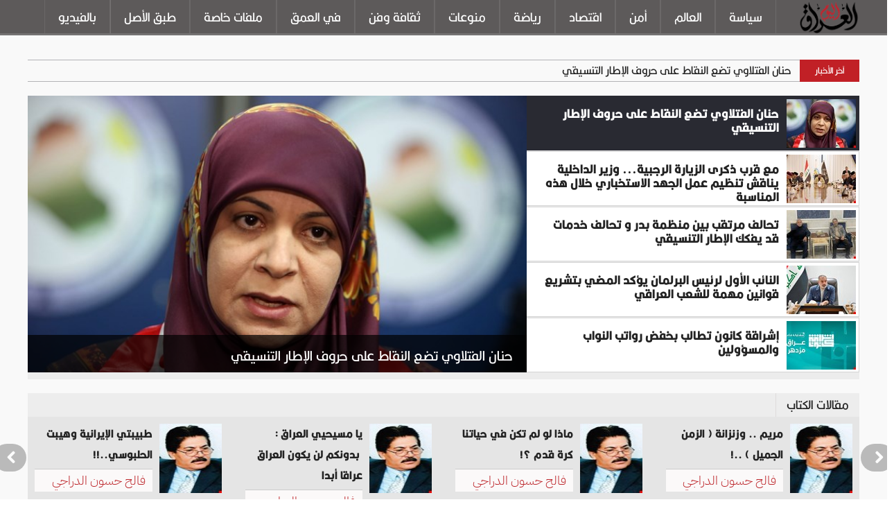

--- FILE ---
content_type: text/html; charset=utf-8
request_url: https://iraqtoday.com/?aspxerrorpath=/news/15743/%c3%af%c2%bf%c2%bd%c3%af%c2%bf%c2%bd%c3%af%c2%bf%c2%bd%c3%af%c2%bf%c2%bd%c3%af%c2%bf%c2%bd%c3%af%c2%bf%c2%bd%c3%af%c2%bf%c2%bd%c3%af%c2%bf%c2%bd%c3%af%c2%bf%c2%bd%c3%af%c2%bf%c2%bd-%c3%af%c2%bf%c2%bd%c3%af%c2%bf%c2%bd%c3%af%c2%bf%c2%bd%c3%af%c2%bf%c2%bd%c3%af%c2%bf%c2%bd%c3%af%c2%bf%c2%bd%c3%af%c2%bf%c2%bd%c3%af%c2%bf%c2%bd--%c3%af%c2%bf%c2%bd%c3%af%c2%bf%c2%bd%c3%af%c2%bf%c2%bd%c3%af%c2%bf%c2%bd-%c3%af%c2%bf%c2%bd%c3%af%c2%bf%c2%bd%c3%af%c2%bf%c2%bd%c3%af%c2%bf%c2%bd%c3%af%c2%bf%c2%bd%c3%af%c2%bf%c2%bd-%c3%af%c2%bf%c2%bd%c3%af%c2%bf%c2%bd%c3%af%c2%bf%c2%bd%c3%af%c2%bf%c2%bd%c3%af%c2%bf%c2%bd%c3%af%c2%bf%c2%bd%c3%af%c2%bf%c2%bd%c3%af%c2%bf%c2%bd-%c3%af%c2%bf%c2%bd%c3%af%c2%bf%c2%bd%c3%af%c2%bf%c2%bd%c3%af%c2%bf%c2%bd-%c3%af%c2%bf%c2%bd%c3%af%c2%bf%c2%bd%c3%af%c2%bf%c2%bd%c3%af%c2%bf%c2%bd%c3%af%c2%bf%c2%bd%c3%af%c2%bf%c2%bd%c3%af%c2%bf%c2%bd%c3%af%c2%bf%c2%bd%c3%af%c2%bf%c2%bd%c3%af%c2%bf%c2%bd%c3%af%c2%bf%c2%bd%c3%af%c2%bf%c2%bd-%c3%af%c2%bf%c2%bd%c3%af%c2%bf%c2%bd%c3%af%c2%bf%c2%bd%c3%af%c2%bf%c2%bd%c3%af%c2%bf%c2%bd%c3%af%c2%bf%c2%bd-%c3%af%c2%bf%c2%bd%c3%af%c2%bf%c2%bd%c3%af%c2%bf%c2%bd%c3%af%c2%bf%c2%bd%c3%af%c2%bf%c2%bd%c3%af%c2%bf%c2%bd%c3%af%c2%bf%c2%bd%c3%af%c2%bf%c2%bd%c3%af%c2%bf%c2%bd%c3%af%c2%bf%c2%bd%c3%af%c2%bf%c2%bd%c3%af%c2%bf%c2%bd-%c3%af%c2%bf%c2%bd%c3%af%c2%bf%c2%bd%c3%af%c2%bf%c2%bd%c3%af%c2%bf%c2%bd%c3%af%c2%bf%c2%bd%c3%af%c2%bf%c2%bd%c3%af%c2%bf%c2%bd%c3%af%c2%bf%c2%bd%c3%af%c2%bf%c2%bd%c3%af%c2%bf%c2%bd
body_size: 129821
content:


<!DOCTYPE html>
<html lang="ar">
<head><title>
	العراق اليوم
</title><meta http-equiv="X-UA-Compatible" content="IE=edge" /><meta http-equiv="content-type" content="text/html; charset=utf-8" /><meta name="viewport" content="width=device-width, initial-scale=1.0" /><link href="/Template/Site/images/FAV32x32.jpg" rel="shortcut icon" type="image/x-icon" /><meta name="description" content="العراق اليوم وكالة اخبارية عراقية مستقلة في خطابها وتمويلها وغير مرتبطة بأي جهة عراقية او عربية او اجنبية، هدفها ايصال المعلومة والخبر بحيادية تامة بعيداً عن الطائفية والانحياز القومي او العرقي او الديني او المذهبي." /><meta name="keywords" content="  برس ,بغداد ,اخبار عاجلة ,سياسة ,اقتصاد ,كاريكاتير ,العراق , اخبار العراق , الفساد في العراق , محاربة الفساد ,كاريكاتير عراقي ,Iraq, Iraq news,baghdad,news,    " />

    <script type="text/javascript" src="https://ajax.googleapis.com/ajax/libs/jquery/1.9.0/jquery.min.js"></script>
    <style type="text/css">
        @import url(https://fonts.googleapis.com/earlyaccess/droidarabickufi.css);
    </style>
    <link type="text/css" rel="stylesheet" href="/Template/Site/css/reset.css?1" /><link type="text/css" rel="stylesheet" href="/Template/Site/css/main-stylesheet.css?2121" /><link type="text/css" rel="stylesheet" href="/Template/Site/css/font-awesome.min.css?1" /><link type="text/css" rel="stylesheet" href="/Template/Site/css/lightbox.css?1" /><link type="text/css" rel="stylesheet" href="/Template/Site/css/shortcodes.css?123" /><link type="text/css" rel="stylesheet" href="/Template/Site/css/responsive.css?1" /><link type="text/css" rel="stylesheet" href="/Template/Site/css/rtl.css?21" />
    <script data-ad-client="ca-pub-5628856838243826" async src="https://pagead2.googlesyndication.com/pagead/js/adsbygoogle.js"></script>
    <script>
        (function (i, s, o, g, r, a, m) {
            i['GoogleAnalyticsObject'] = r; i[r] = i[r] || function () {
                (i[r].q = i[r].q || []).push(arguments)
            }, i[r].l = 1 * new Date(); a = s.createElement(o),
                m = s.getElementsByTagName(o)[0]; a.async = 1; a.src = g; m.parentNode.insertBefore(a, m)
        })(window, document, 'script', 'https://www.google-analytics.com/analytics.js', 'ga');

        ga('create', 'UA-71922850-11', 'auto');
        ga('send', 'pageview');

    </script>


    <style>
        @font-face {
            font-family: 'iconFont';
            src: url("/Template/Site/fonts/New/iconfont.woff") format("woff");
            font-weight: normal;
            font-style: normal;
            font-display: swap;
        }
    </style>
    <link rel="preload" href="/Template/Site/fonts/New/iconfont.woff" as="font" type="font/woff" crossorigin="anonymous" />
    <style>
        @font-face {
            font-family: "Kalligraaf Arabic";
            font-weight: 300;
            font-style: normal;
            font-stretch: normal;
            font-display: swap;
            src: url("/Template/Site/fonts/New/Kalligraaf_Arabic_Light.woff") format("woff");
        }
 
    </style>
    <link rel="preload" href="/Template/Site/fonts/New/Kalligraaf_Arabic_Light.woff" as="font" type="font/woff" crossorigin="anonymous" />
    <style>
        @font-face {
            font-family: "Kalligraaf Arabic";
            font-weight: 400;
            font-style: normal;
            font-stretch: normal;
            font-display: swap;
            src: url("/Template/Site/fonts/New/Kalligraaf_Arabic_Regular.woff") format("woff");
        }
 
    </style>
    <link rel="preload" href="/Template/Site/fonts/New/Kalligraaf_Arabic_Regular.woff" as="font" type="font/woff" crossorigin="anonymous" />
    <style>
        @font-face {
            font-family: "Kalligraaf Arabic";
            font-weight: 500;
            font-style: normal;
            font-stretch: normal;
            font-display: swap;
            src: url("/Template/Site/fonts/New/Kalligraaf_Arabic_Medium.woff") format("woff");
        }
 
    </style>
    <link rel="preload" href="/Template/Site/fonts/New/Kalligraaf_Arabic_Medium.woff" as="font" type="font/woff" crossorigin="anonymous" />
    <style>
        @font-face {
            font-family: "Kalligraaf Arabic";
            font-weight: 600;
            font-style: normal;
            font-stretch: normal;
            font-display: swap;
            src: url("/Template/Site/fonts/New/Kalligraaf_Arabic_SemiBold.woff") format("woff");
        }
 
    </style>
    <link rel="preload" href="/Template/Site/fonts/New/Kalligraaf_Arabic_SemiBold.woff" as="font" type="font/woff" crossorigin="anonymous" />
    <style>
        @font-face {
            font-family: "Kalligraaf Arabic";
            font-weight: 700;
            font-style: normal;
            font-stretch: normal;
            font-display: swap;
            src: url("/Template/Site/fonts/New/Kalligraaf_Arabic_Bold.woff") format("woff");
        }
 
    </style>
    <link rel="preload" href="/Template/Site/fonts/New/Kalligraaf_Arabic_Bold.woff" as="font" type="font/woff" crossorigin="anonymous" />
    <style>
        @font-face {
            font-family: "IBM Plex Arabic";
            font-weight: 500;
            font-style: normal;
            font-stretch: normal;
            font-display: swap;
            src: url("/Template/Site/fonts/New/IBMPlexSansArabic-Medium.woff") format("woff");
        }
    </style>
    <link rel="preload" href="/Template/Site/fonts/New/IBMPlexSansArabic-Medium.woff" as="font" type="font/woff" crossorigin="anonymous" />
    <style>
        @font-face {
            font-family: "IBM Plex Arabic";
            font-weight: 700;
            font-style: normal;
            font-stretch: normal;
            font-display: swap;
            src: url("/Template/Site/fonts/New/IBMPlexSansArabic-Bold.woff") format("woff");
        }
    </style>
    <link rel="preload" href="/Template/Site/fonts/New/IBMPlexSansArabic-Bold.woff" as="font" type="font/woff" crossorigin="anonymous" />
    <style>
        @font-face {
            font-family: "IBM Plex Arabic";
            font-weight: 400;
            font-style: normal;
            font-stretch: normal;
            font-display: swap;
            src: url("/Template/Site/fonts/New/IBMPlexSansArabic-Regular.woff") format("woff");
        }
    </style>
    <link rel="preload" href="/Template/Site/fonts/New/IBMPlexSansArabic-Regular.woff" as="font" type="font/woff" crossorigin="anonymous" />
    <style>
    	@font-face {
    		font-family: "IBM Plex Arabic";
    		font-weight: 300;
    		font-style: normal;
    		font-stretch: normal;
    		font-display: swap;
    		src: url("/Template/Site/fonts/New/IBMPlexSansArabic-Light.woff") format("woff");
    	}
    </style>
    <link rel="preload" href="/Template/Site/fonts/New/IBMPlexSansArabic-Light.woff" as="font" type="font/woff" crossorigin="anonymous" />
    <style>
    	@font-face {
    		font-family: 'landingicons';
    		src: url("/Template/Site/fonts/New/landingicons.woff") format("woff");
    		font-weight: normal;
    		font-style: normal;
    		font-display: swap;
    	}
    </style>
    <link rel="preload" href="/Template/Site/fonts/New/landingicons.woff" as="font" type="font/woff" crossorigin="anonymous" />
</head>
<body>
    <form method="post" action="./?aspxerrorpath=%2fnews%2f15743%2f%u00ef%u00bf%u00bd%u00ef%u00bf%u00bd%u00ef%u00bf%u00bd%u00ef%u00bf%u00bd%u00ef%u00bf%u00bd%u00ef%u00bf%u00bd%u00ef%u00bf%u00bd%u00ef%u00bf%u00bd%u00ef%u00bf%u00bd%u00ef%u00bf%u00bd-%u00ef%u00bf%u00bd%u00ef%u00bf%u00bd%u00ef%u00bf%u00bd%u00ef%u00bf%u00bd%u00ef%u00bf%u00bd%u00ef%u00bf%u00bd%u00ef%u00bf%u00bd%u00ef%u00bf%u00bd--%u00ef%u00bf%u00bd%u00ef%u00bf%u00bd%u00ef%u00bf%u00bd%u00ef%u00bf%u00bd-%u00ef%u00bf%u00bd%u00ef%u00bf%u00bd%u00ef%u00bf%u00bd%u00ef%u00bf%u00bd%u00ef%u00bf%u00bd%u00ef%u00bf%u00bd-%u00ef%u00bf%u00bd%u00ef%u00bf%u00bd%u00ef%u00bf%u00bd%u00ef%u00bf%u00bd%u00ef%u00bf%u00bd%u00ef%u00bf%u00bd%u00ef%u00bf%u00bd%u00ef%u00bf%u00bd-%u00ef%u00bf%u00bd%u00ef%u00bf%u00bd%u00ef%u00bf%u00bd%u00ef%u00bf%u00bd-%u00ef%u00bf%u00bd%u00ef%u00bf%u00bd%u00ef%u00bf%u00bd%u00ef%u00bf%u00bd%u00ef%u00bf%u00bd%u00ef%u00bf%u00bd%u00ef%u00bf%u00bd%u00ef%u00bf%u00bd%u00ef%u00bf%u00bd%u00ef%u00bf%u00bd%u00ef%u00bf%u00bd%u00ef%u00bf%u00bd-%u00ef%u00bf%u00bd%u00ef%u00bf%u00bd%u00ef%u00bf%u00bd%u00ef%u00bf%u00bd%u00ef%u00bf%u00bd%u00ef%u00bf%u00bd-%u00ef%u00bf%u00bd%u00ef%u00bf%u00bd%u00ef%u00bf%u00bd%u00ef%u00bf%u00bd%u00ef%u00bf%u00bd%u00ef%u00bf%u00bd%u00ef%u00bf%u00bd%u00ef%u00bf%u00bd%u00ef%u00bf%u00bd%u00ef%u00bf%u00bd%u00ef%u00bf%u00bd%u00ef%u00bf%u00bd-%u00ef%u00bf%u00bd%u00ef%u00bf%u00bd%u00ef%u00bf%u00bd%u00ef%u00bf%u00bd%u00ef%u00bf%u00bd%u00ef%u00bf%u00bd%u00ef%u00bf%u00bd%u00ef%u00bf%u00bd%u00ef%u00bf%u00bd%u00ef%u00bf%u00bd" id="form1">
<div class="aspNetHidden">
<input type="hidden" name="__VIEWSTATE" id="__VIEWSTATE" value="PX0ZRXV5xc+qA0hqqG5UzVXvb6jotX+68tS1mWpcCQ5MlQKgfRX+BvwLzJ6EBNaD7VOI+9eaaz4cArlhmX9gnR62pmAwuxc++gZQllkG60pwAYPwYIPhxWSs0IWKsNitVlH9IBpTxX6/b12FnLRXeNDnnTSm3OR+ZTMsTh9Dr6OhApzD8j6XfAWvG+S/dIqvQJB7LzdxnpyVtRmnSpTRKyf1lbvS200GqQRsStV16rKfjxf30dIn+wndgwBmXpyNM/FE0W24O21QeWfYRWEIV8CGQBkoyq8luUYCKmMpDv6l6UYcxaTBD6cxSbkq8UVLCgBgLPLPKjgIXmErvd4gXVRBaeTmUvz401fRt/MvwPOqEvSjwaeA6IwwzQ1o1DtGCuaEDdyQ1SPjodTYz27OFqGf0fup1cP2aM1JQmnOhHbBYIPmYGMdmrdhVsSl65znUX+GjVHADAzb3YM1OJHhqtrFRYYCJ/EyQdTLKBD/HYERUuchZd6p0xDDwKuYzGW4u36MVJzkZowibFNw2A6R76y21RodDZFJLyJMjKIreSsc2Q83mijclZGgN4Zdzq4q/AEMaIYnAtSDfERUv6eMMM54Pqz+axV3VALvuC+Y5QNkJPCQh7qgLj16ltpl7d1xsc9HZ8ZUhWUguGz9Z+xME/YvF65nSjE8dFjxQexgxU4M00yN0Kvravv4h1caEMU/wFUwIjeEIVTuFF2R+qGwmzlRfDeYolShg6hRwTlmd/pFdRwg4r27ola6fdbCBAmuZQM4F3Xee++OvrfwNnKBLOG3yhawqS+TnFeWj2+WNGquHOppaSg/[base64]/eCmUUoMydxAfiSVdcF/3d9DyfrJ44kIRk2848k0n9fBDOJQEPOoefv6nzY7PKqe2C6" />
</div>

<div class="aspNetHidden">

	<input type="hidden" name="__VIEWSTATEGENERATOR" id="__VIEWSTATEGENERATOR" value="4429A59F" />
</div>
        <div class="boxed">
            

<header class="header">
    <div class="header-topmenu" style="display:none">
        <div class="wrapper">
            <ul class="le-first">
                <li><a href="https://www.facebook.com/iraqtodaynews/" target="_blank"><i class="fa fa-facebook"></i></a></li>
                <li><a href="https://www.youtube.com/channel/UC2aUxnA5M8fKun-PUI_lu9g?spfreload=5" target="_blank"><i class="fa fa-youtube-square"></i></a></li>
            </ul>
        </div>
    </div>
    <nav class="main-menu">
        <div class="wrapper">
            <div class="header-logo">
                <a href="/">
                    
                    <img src="/Template/Site/images/IraqTNewLogo2.png" alt="العراق اليوم" />
                </a>
            </div>
            <ul class="menu">
                <li id="A6"><a href="/category/6/سياسة?pageindex=1">سياسة</a></li>
                <li id="A40"><a href="/category/40/العالم?pageindex=1">العالم</a></li>
                <li id="A4"><a href="/category/4/أمن?pageindex=1">أمن</a></li>
                <li id="A5"><a href="/category/5/اقتصاد?pageindex=1">اقتصاد</a></li>
                <li id="A1"><a href="/category/1/رياضة?pageindex=1">رياضة</a></li>
                <li id="A7"><a href="/category/7/منوعات?pageindex=1">منوعات</a></li> 
                <li id="A35"><a href="/category/35/ثقافة-وفن?pageindex=1">ثقافة وفن</a></li>
                <li id="A36"><a href="/category/36/في-العمق?pageindex=1">في العمق</a></li>
                <li id="A37"><a href="/category/37/ملفات-خاصة?pageindex=1">ملفات خاصة</a></li>
                <li id="A38"><a href="/category/38/طبق-الأصل?pageindex=1">طبق الأصل</a></li> 
                <li id="A22"><a href="/category/22/بالفيديو?pageindex=1">بالفيديو</a></li>

                
            </ul>
        </div>
    </nav>
</header>






 
            
<br />
<style>
    .aajel {
        background: #CE1127;
        margin-bottom: 10px;
        clear: both;
            width: 1200px;
    margin: 0px auto;
    position: relative;
   
    }

    .khabar-aajel h3 {
        float: right;
        font-size: 20px;
        line-height: 30px;
        color: #000;
        margin-left: 10px;
        margin: 0;
        padding: 4px;
           padding-top: 7px;


    }

    .khabar-aajel-txt
    {
        float:right;
    }

    .khabar-aajel-txt ul li {
        /*float: right;*/
        font-size: 20px;
        line-height: 30px;
        padding-top: 7px;
        color: #fff;
        background: #ce1127;
        position: relative;
        list-style-type: none;
    }


    .khabar-aajel-txt .ticker-content {
        background: #ce1127 !important;
    }
</style>


            <section class="content has-sidebar">
                
    

<script src="/Template/Site/js/crawler.js"></script>

<div class="wrapper">
    <div class="breaking-news">
        <div class="breaking-title">
            <h3>آخر الأخبار</h3>
            <i></i>
        </div>
        <div class="breaking-block" >
            <ul id="mycrawler">
                
                        <li>
                            <h4><a href="/news/95025/الانوار-لصيقة-للايمان-من-خلال-تألق-العين">الانوار لصيقة للايمان من خلال تألق العين</a></h4>                            
                        </li>
                    
                        <li>
                            <h4><a href="/news/95024/حنان-الفتلاوي-تضع-النقاط-على-حروف-الإطار-التنسيقي">حنان الفتلاوي تضع النقاط على حروف الإطار التنسيقي</a></h4>                            
                        </li>
                    
                        <li>
                            <h4><a href="/news/95023/نقص-دستوري-يعيق-استكمال-الجلسة-الأولى-لمجلس-النواب-">نقص دستوري يعيق استكمال الجلسة الأولى لمجلس النواب ..</a></h4>                            
                        </li>
                    
                        <li>
                            <h4><a href="/news/95022/وفاة-خالدة-ضياء-زعيمة-المعارضة-وأول-رئيسة-وزراء-في-بنغلاديش">وفاة خالدة ضياء زعيمة المعارضة وأول رئيسة وزراء في بنغلاديش</a></h4>                            
                        </li>
                    
                        <li>
                            <h4><a href="/news/95021/فوربس-تضع-قائمة-بتصنيف-المليارديرات-الأصغر-عمرا">فوربس تضع قائمة بتصنيف المليارديرات الأصغر عمرا</a></h4>                            
                        </li>
                    
                        <li>
                            <h4><a href="/news/95020/علاج-مبتكر-للصرع-يعيد-الذاكرة-ويقي-من-النوبات">علاج مبتكر للصرع يعيد الذاكرة ويقي من النوبات</a></h4>                            
                        </li>
                    
                        <li>
                            <h4><a href="/news/95019/بدرية-طلبة-ترند-والسبب-اتهامات-القتل-والسفر-للكويت">بدرية طلبة «ترند».. والسبب اتهامات القتل والسفر للكويت</a></h4>                            
                        </li>
                    
                        <li>
                            <h4><a href="/news/95018/كيليان-مبابي-رجل-مباريات-الدوري-الإسباني-الأول">كيليان مبابي.. رجل مباريات الدوري الإسباني الأول</a></h4>                            
                        </li>
                    
                        <li>
                            <h4><a href="/news/95017/تحالف-مرتقب-بين-منظمة-بدر-و-تحالف-خدمات-قد-يفكك-الإطار-التنسيقي">تحالف مرتقب بين منظمة بدر و تحالف خدمات قد يفكك الإطار التنسيقي</a></h4>                            
                        </li>
                    
                        <li>
                            <h4><a href="/news/95016/مع-قرب-ذكرى-الزيارة-الرجبية-وزير-الداخلية-يناقش-تنظيم-عمل-الجهد-الاستخباري-خلال-هذه-المناسبة">مع قرب ذكرى الزيارة الرجبية... وزير الداخلية يناقش تنظيم عمل الجهد الاستخباري خلال هذه المناسبة</a></h4>                            
                        </li>
                    
            </ul>
        </div>
    </div>
</div> 
 

<script src="/template/site/jscript/jquery.newsTicker.js?11"></script>
<script type="text/javascript">

     $('#mycrawler').newsTicker({
        row_height: 30,
        max_rows: 1,
        duration: 3000,
        pauseOnHover: 1
    });

</script>
    <div class="wrapper">
        
 
<div class="main-slider">
    <div class="slider">
        <div class="slider-image">
            
                    <a id="id1" href="/ar/news/95024/حنان_الفتلاوي_تضع_النقاط_على_حروف_الإطار_التنسيقي" title="حنان الفتلاوي تضع النقاط على حروف الإطار التنسيقي" class="slider-item active">
                        <span class="slider-overlay">
                            <strong>حنان الفتلاوي تضع النقاط على حروف الإطار التنسيقي</strong>
                        </span>
                        <img src="https://iraqtoday.com/MediaStorage/GalleryImages/96774.jpg?width=720&height=453&mode=max" title="حنان الفتلاوي تضع النقاط على حروف الإطار التنسيقي" alt="حنان الفتلاوي تضع النقاط على حروف الإطار التنسيقي" onerror="this.src='/Template/Site/images/Default-Page.jpg?width=720&height=453&crop=auto'" width="720" height="453" class="setborder" />
                    </a>
                
                    <a id="id2" href="/ar/news/95016/مع_قرب_ذكرى_الزيارة_الرجبية_وزير_الداخلية_يناقش_تنظيم_عمل_الجهد_الاستخباري_خلال_هذه_المناسبة" title="مع قرب ذكرى الزيارة الرجبية... وزير الداخلية يناقش تنظيم عمل الجهد الاستخباري خلال هذه المناسبة" class="slider-item ">
                        <span class="slider-overlay">
                            <strong>مع قرب ذكرى الزيارة الرجبية... وزير الداخلية يناقش تنظيم عمل الجهد الاستخباري خلال هذه المناسبة</strong>
                        </span>
                        <img src="https://iraqtoday.com/MediaStorage/GalleryImages/96766.jpg?width=720&height=453&mode=max" title="مع قرب ذكرى الزيارة الرجبية... وزير الداخلية يناقش تنظيم عمل الجهد الاستخباري خلال هذه المناسبة" alt="مع قرب ذكرى الزيارة الرجبية... وزير الداخلية يناقش تنظيم عمل الجهد الاستخباري خلال هذه المناسبة" onerror="this.src='/Template/Site/images/Default-Page.jpg?width=720&height=453&crop=auto'" width="720" height="453" class="setborder" />
                    </a>
                
                    <a id="id3" href="/ar/news/95017/تحالف_مرتقب_بين_منظمة_بدر_و_تحالف_خدمات_قد_يفكك_الإطار_التنسيقي" title="تحالف مرتقب بين منظمة بدر و تحالف خدمات قد يفكك الإطار التنسيقي" class="slider-item ">
                        <span class="slider-overlay">
                            <strong>تحالف مرتقب بين منظمة بدر و تحالف خدمات قد يفكك الإطار التنسيقي</strong>
                        </span>
                        <img src="https://iraqtoday.com/MediaStorage/GalleryImages/96767.jpg?width=720&height=453&mode=max" title="تحالف مرتقب بين منظمة بدر و تحالف خدمات قد يفكك الإطار التنسيقي" alt="تحالف مرتقب بين منظمة بدر و تحالف خدمات قد يفكك الإطار التنسيقي" onerror="this.src='/Template/Site/images/Default-Page.jpg?width=720&height=453&crop=auto'" width="720" height="453" class="setborder" />
                    </a>
                
                    <a id="id4" href="/ar/news/95014/النائب_الأول_لرئيس_البرلمان_يؤكد_المضي_بتشريع_قوانين_مهمة_للشعب_العراقي" title="النائب الأول لرئيس البرلمان يؤكد المضي بتشريع قوانين مهمة للشعب العراقي" class="slider-item ">
                        <span class="slider-overlay">
                            <strong>النائب الأول لرئيس البرلمان يؤكد المضي بتشريع قوانين مهمة للشعب العراقي</strong>
                        </span>
                        <img src="https://iraqtoday.com/MediaStorage/GalleryImages/96764.jpg?width=720&height=453&mode=max" title="النائب الأول لرئيس البرلمان يؤكد المضي بتشريع قوانين مهمة للشعب العراقي" alt="النائب الأول لرئيس البرلمان يؤكد المضي بتشريع قوانين مهمة للشعب العراقي" onerror="this.src='/Template/Site/images/Default-Page.jpg?width=720&height=453&crop=auto'" width="720" height="453" class="setborder" />
                    </a>
                
                    <a id="id5" href="/ar/news/95013/إشراقة_كانون_تطالب_بخفض_رواتب_النواب_والمسؤولين" title="إشراقة كانون تطالب بخفض رواتب النواب والمسؤولين" class="slider-item ">
                        <span class="slider-overlay">
                            <strong>إشراقة كانون تطالب بخفض رواتب النواب والمسؤولين</strong>
                        </span>
                        <img src="https://iraqtoday.com/MediaStorage/GalleryImages/96763.jpg?width=720&height=453&mode=max" title="إشراقة كانون تطالب بخفض رواتب النواب والمسؤولين" alt="إشراقة كانون تطالب بخفض رواتب النواب والمسؤولين" onerror="this.src='/Template/Site/images/Default-Page.jpg?width=720&height=453&crop=auto'" width="720" height="453" class="setborder" />
                    </a>
                
        </div>
        <ul class="slider-navigation">
            
                    <li class="active" id="Sid1">
                        <a class="slider-main" href="/ar/news/95024/حنان_الفتلاوي_تضع_النقاط_على_حروف_الإطار_التنسيقي" title="حنان الفتلاوي تضع النقاط على حروف الإطار التنسيقي" data-target="1">
                            <strong>حنان الفتلاوي تضع النقاط على حروف الإطار التنسيقي</strong>
                            <img src="https://iraqtoday.com/MediaStorage/GalleryImages/96774.jpg?width=100&height=70&crop=auto" title="حنان الفتلاوي تضع النقاط على حروف الإطار التنسيقي" alt="حنان الفتلاوي تضع النقاط على حروف الإطار التنسيقي" onerror="this.src='/Template/Site/images/Default-Page.jpg?width=197&height=154&crop=auto'" width="100" height="70" class="thumb-slider" />
                        </a>
                    </li>
                
                    <li class="" id="Sid2">
                        <a class="slider-main" href="/ar/news/95016/مع_قرب_ذكرى_الزيارة_الرجبية_وزير_الداخلية_يناقش_تنظيم_عمل_الجهد_الاستخباري_خلال_هذه_المناسبة" title="مع قرب ذكرى الزيارة الرجبية... وزير الداخلية يناقش تنظيم عمل الجهد الاستخباري خلال هذه المناسبة" data-target="2">
                            <strong>مع قرب ذكرى الزيارة الرجبية... وزير الداخلية يناقش تنظيم عمل الجهد الاستخباري خلال هذه المناسبة</strong>
                            <img src="https://iraqtoday.com/MediaStorage/GalleryImages/96766.jpg?width=100&height=70&crop=auto" title="مع قرب ذكرى الزيارة الرجبية... وزير الداخلية يناقش تنظيم عمل الجهد الاستخباري خلال هذه المناسبة" alt="مع قرب ذكرى الزيارة الرجبية... وزير الداخلية يناقش تنظيم عمل الجهد الاستخباري خلال هذه المناسبة" onerror="this.src='/Template/Site/images/Default-Page.jpg?width=197&height=154&crop=auto'" width="100" height="70" class="thumb-slider" />
                        </a>
                    </li>
                
                    <li class="" id="Sid3">
                        <a class="slider-main" href="/ar/news/95017/تحالف_مرتقب_بين_منظمة_بدر_و_تحالف_خدمات_قد_يفكك_الإطار_التنسيقي" title="تحالف مرتقب بين منظمة بدر و تحالف خدمات قد يفكك الإطار التنسيقي" data-target="3">
                            <strong>تحالف مرتقب بين منظمة بدر و تحالف خدمات قد يفكك الإطار التنسيقي</strong>
                            <img src="https://iraqtoday.com/MediaStorage/GalleryImages/96767.jpg?width=100&height=70&crop=auto" title="تحالف مرتقب بين منظمة بدر و تحالف خدمات قد يفكك الإطار التنسيقي" alt="تحالف مرتقب بين منظمة بدر و تحالف خدمات قد يفكك الإطار التنسيقي" onerror="this.src='/Template/Site/images/Default-Page.jpg?width=197&height=154&crop=auto'" width="100" height="70" class="thumb-slider" />
                        </a>
                    </li>
                
                    <li class="" id="Sid4">
                        <a class="slider-main" href="/ar/news/95014/النائب_الأول_لرئيس_البرلمان_يؤكد_المضي_بتشريع_قوانين_مهمة_للشعب_العراقي" title="النائب الأول لرئيس البرلمان يؤكد المضي بتشريع قوانين مهمة للشعب العراقي" data-target="4">
                            <strong>النائب الأول لرئيس البرلمان يؤكد المضي بتشريع قوانين مهمة للشعب العراقي</strong>
                            <img src="https://iraqtoday.com/MediaStorage/GalleryImages/96764.jpg?width=100&height=70&crop=auto" title="النائب الأول لرئيس البرلمان يؤكد المضي بتشريع قوانين مهمة للشعب العراقي" alt="النائب الأول لرئيس البرلمان يؤكد المضي بتشريع قوانين مهمة للشعب العراقي" onerror="this.src='/Template/Site/images/Default-Page.jpg?width=197&height=154&crop=auto'" width="100" height="70" class="thumb-slider" />
                        </a>
                    </li>
                
                    <li class="" id="Sid5">
                        <a class="slider-main" href="/ar/news/95013/إشراقة_كانون_تطالب_بخفض_رواتب_النواب_والمسؤولين" title="إشراقة كانون تطالب بخفض رواتب النواب والمسؤولين" data-target="5">
                            <strong>إشراقة كانون تطالب بخفض رواتب النواب والمسؤولين</strong>
                            <img src="https://iraqtoday.com/MediaStorage/GalleryImages/96763.jpg?width=100&height=70&crop=auto" title="إشراقة كانون تطالب بخفض رواتب النواب والمسؤولين" alt="إشراقة كانون تطالب بخفض رواتب النواب والمسؤولين" onerror="this.src='/Template/Site/images/Default-Page.jpg?width=197&height=154&crop=auto'" width="100" height="70" class="thumb-slider" />
                        </a>
                    </li>
                
        </ul>
    </div>
</div>

<script>
    var i = 1;
    var isPaused = false;
    var cliked = "";
    var startSlider = setInterval(function () {

        if (!isPaused) {
            if (!cliked == "") {
                i = cliked;
                console.log(cliked);
                cliked = "";

            }
            var pid = i == 1 ? "#id5" : "#id" + (i - 1).toString();
            var id = "#id" + i;
            var pSid = i == 1 ? "#Sid5" : "#Sid" + (i - 1).toString();
            var Sid = "#Sid" + i;
            $(pid).removeClass("active");
            $(id).addClass("active");
            $(pSid).removeClass("active");
            $(Sid).addClass("active");
            if (i == 5) {
                i = 0;
            }
            i++;
        }
    }, 4500);
    $(document).ready(function () {

        startSlider;
    });

    $(".slider-item").click(function () {
        isPaused = true;
        cliked = $(this).attr('id');
        var cre = cliked.replace("id", "");
        cliked = cre;
        console.log(cliked);
    });
    $(".slider-main").click(function () {
        isPaused = true;
        cliked = $(this).attr('id');
        var cre = cliked.replace("Sid", "");
        cliked = cre;
        console.log(cliked);
    });

    $(".slider").mouseleave(function () {
        isPaused = false;
        console.log("mouseleave");
    });

</script>

        
        <div class="panel kottab-bg">
            <div class="p-title">
                <h2>
                    <a href="/category/33/مقالات-الكتاب">مقالات الكتاب</a>                  
                </h2>
            </div>
            <div class="video-carousel">
                <a href="#" class="carousel-left"><i class="fa fa-chevron-left"></i></a>
                <a href="#" class="carousel-right"><i class="fa fa-chevron-right"></i></a>
                <div class="inner-carousel article-list">
                    
                            <div class="item">
                                <a href="/news/95009/طبيبتي-الإيرانية-وهيبت-الحلبوسي" title="طبيبتي الإيرانية وهيبت الحلبوسي..!!">
                                    <img onerror="this.src='/MediaStorage/GalleryImages/0.jpg?width=90&height=100'" src=" https://iraqtoday.com/MediaStorage/Authors/37.jpg?width=90&height=100&mode=max&14628" width="90" height="100" alt=" طبيبتي الإيرانية وهيبت الحلبوسي..!!" class="item-photo" />
                                </a>
                                <div class="item-content">
                                    <h3><a href="/news/95009/طبيبتي-الإيرانية-وهيبت-الحلبوسي" title="طبيبتي الإيرانية وهيبت الحلبوسي..!!">طبيبتي الإيرانية وهيبت الحلبوسي..!!  </a></h3>
                                    <span>فالح حسون الدراجي</span>
                                </div>
                            </div>
                        
                            <div class="item">
                                <a href="/news/94871/يا-مسيحيي-العراق--بدونكم-لن-يكون-العراق-عراقا-أبدا" title="يا مسيحيي العراق :  بدونكم لن يكون العراق عراقا أبدا">
                                    <img onerror="this.src='/MediaStorage/GalleryImages/0.jpg?width=90&height=100'" src=" https://iraqtoday.com/MediaStorage/Authors/37.jpg?width=90&height=100&mode=max&14628" width="90" height="100" alt=" يا مسيحيي العراق :  بدونكم لن يكون العراق عراقا أبدا" class="item-photo" />
                                </a>
                                <div class="item-content">
                                    <h3><a href="/news/94871/يا-مسيحيي-العراق--بدونكم-لن-يكون-العراق-عراقا-أبدا" title="يا مسيحيي العراق :  بدونكم لن يكون العراق عراقا أبدا">يا مسيحيي العراق :  بدونكم لن يكون العراق عراقا أبدا  </a></h3>
                                    <span>فالح حسون الدراجي</span>
                                </div>
                            </div>
                        
                            <div class="item">
                                <a href="/news/94658/ماذا-لو-لم-تكن-في-حياتنا-كرة-قدم-" title="ماذا لو لم تكن في حياتنا كرة قدم ؟!">
                                    <img onerror="this.src='/MediaStorage/GalleryImages/0.jpg?width=90&height=100'" src=" https://iraqtoday.com/MediaStorage/Authors/37.jpg?width=90&height=100&mode=max&14628" width="90" height="100" alt=" ماذا لو لم تكن في حياتنا كرة قدم ؟!" class="item-photo" />
                                </a>
                                <div class="item-content">
                                    <h3><a href="/news/94658/ماذا-لو-لم-تكن-في-حياتنا-كرة-قدم-" title="ماذا لو لم تكن في حياتنا كرة قدم ؟!">ماذا لو لم تكن في حياتنا كرة قدم ؟!  </a></h3>
                                    <span>فالح حسون الدراجي</span>
                                </div>
                            </div>
                        
                            <div class="item">
                                <a href="/news/94522/مريم--وزنزانة--الزمن-الجميل--" title="مريم .. وزنزانة ( الزمن الجميل ) ..!">
                                    <img onerror="this.src='/MediaStorage/GalleryImages/0.jpg?width=90&height=100'" src=" https://iraqtoday.com/MediaStorage/Authors/37.jpg?width=90&height=100&mode=max&14628" width="90" height="100" alt=" مريم .. وزنزانة ( الزمن الجميل ) ..!" class="item-photo" />
                                </a>
                                <div class="item-content">
                                    <h3><a href="/news/94522/مريم--وزنزانة--الزمن-الجميل--" title="مريم .. وزنزانة ( الزمن الجميل ) ..!">مريم .. وزنزانة ( الزمن الجميل ) ..!  </a></h3>
                                    <span>فالح حسون الدراجي</span>
                                </div>
                            </div>
                        
                            <div class="item">
                                <a href="/news/94476/بين--كأس--المنصب-و--شرف-الخصومة-" title="بين ( كأس ) المنصب و ( شرف الخصومة) ..!">
                                    <img onerror="this.src='/MediaStorage/GalleryImages/0.jpg?width=90&height=100'" src=" https://iraqtoday.com/MediaStorage/Authors/37.jpg?width=90&height=100&mode=max&14628" width="90" height="100" alt=" بين ( كأس ) المنصب و ( شرف الخصومة) ..!" class="item-photo" />
                                </a>
                                <div class="item-content">
                                    <h3><a href="/news/94476/بين--كأس--المنصب-و--شرف-الخصومة-" title="بين ( كأس ) المنصب و ( شرف الخصومة) ..!">بين ( كأس ) المنصب و ( شرف الخصومة) ..!  </a></h3>
                                    <span>فالح حسون الدراجي</span>
                                </div>
                            </div>
                        
                            <div class="item">
                                <a href="/news/94379/سؤال-إلى-الحزب-الشيوعي--هاي-الناس-تهابك-ليش-" title="سؤال إلى الحزب الشيوعي  : هاي الناس تهابك ليش ؟">
                                    <img onerror="this.src='/MediaStorage/GalleryImages/0.jpg?width=90&height=100'" src=" https://iraqtoday.com/MediaStorage/Authors/37.jpg?width=90&height=100&mode=max&14628" width="90" height="100" alt=" سؤال إلى الحزب الشيوعي  : هاي الناس تهابك ليش ؟" class="item-photo" />
                                </a>
                                <div class="item-content">
                                    <h3><a href="/news/94379/سؤال-إلى-الحزب-الشيوعي--هاي-الناس-تهابك-ليش-" title="سؤال إلى الحزب الشيوعي  : هاي الناس تهابك ليش ؟">سؤال إلى الحزب الشيوعي  : هاي الناس تهابك ليش ؟  </a></h3>
                                    <span>فالح حسون الدراجي</span>
                                </div>
                            </div>
                        
                            <div class="item">
                                <a href="/news/94360/لماذا-يثقون-بالسوداني" title="لماذا يثقون بالسوداني؟">
                                    <img onerror="this.src='/MediaStorage/GalleryImages/0.jpg?width=90&height=100'" src=" https://iraqtoday.com/MediaStorage/Authors/304.jpg?width=90&height=100&mode=max&14628" width="90" height="100" alt=" لماذا يثقون بالسوداني؟" class="item-photo" />
                                </a>
                                <div class="item-content">
                                    <h3><a href="/news/94360/لماذا-يثقون-بالسوداني" title="لماذا يثقون بالسوداني؟">لماذا يثقون بالسوداني؟  </a></h3>
                                    <span>حيدر قاسم</span>
                                </div>
                            </div>
                        
                            <div class="item">
                                <a href="/news/94315/المالكي-بريء-من-جريمة-قتل-منصب-رئيس-الوزراء-" title="المالكي بريء من (جريمة) قتل منصب رئيس الوزراء !">
                                    <img onerror="this.src='/MediaStorage/GalleryImages/0.jpg?width=90&height=100'" src=" https://iraqtoday.com/MediaStorage/Authors/37.jpg?width=90&height=100&mode=max&14628" width="90" height="100" alt=" المالكي بريء من (جريمة) قتل منصب رئيس الوزراء !" class="item-photo" />
                                </a>
                                <div class="item-content">
                                    <h3><a href="/news/94315/المالكي-بريء-من-جريمة-قتل-منصب-رئيس-الوزراء-" title="المالكي بريء من (جريمة) قتل منصب رئيس الوزراء !">المالكي بريء من (جريمة) قتل منصب رئيس الوزراء !  </a></h3>
                                    <span>فالح حسون الدراجي</span>
                                </div>
                            </div>
                        
                </div>
            </div>
        </div>
    

        <div class="panel-split three-col">
            
        <div class="panel">
            <div class="p-title">
                <h2>
                    <a id="ContentPlaceHolder1_NewsList2_hlCatTitle" title="العالم" href="/category/40/%d8%a7%d9%84%d8%b9%d8%a7%d9%84%d9%85">العالم</a></h2>
            </div>
            <a id="ContentPlaceHolder1_NewsList2_hlCatTitle2" title="العالم" class="upper-title" href="/category/40/%d8%a7%d9%84%d8%b9%d8%a7%d9%84%d9%85">اقرأ المزيد <i class="fa fa-caret-left"></i></a>
            <div class="article-list">
                <div class="item main-artice">
                    <div class="item-header">
                        <a id="ContentPlaceHolder1_NewsList2_hlItem1" title="وفاة خالدة ضياء زعيمة المعارضة وأول رئيسة وزراء في بنغلاديش" class="item-photo" href="/news/95022/%d9%88%d9%81%d8%a7%d8%a9-%d8%ae%d8%a7%d9%84%d8%af%d8%a9-%d8%b6%d9%8a%d8%a7%d8%a1-%d8%b2%d8%b9%d9%8a%d9%85%d8%a9-%d8%a7%d9%84%d9%85%d8%b9%d8%a7%d8%b1%d8%b6%d8%a9-%d9%88%d8%a3%d9%88%d9%84-%d8%b1%d8%a6%d9%8a%d8%b3%d8%a9-%d9%88%d8%b2%d8%b1%d8%a7%d8%a1-%d9%81%d9%8a-%d8%a8%d9%86%d8%ba%d9%84%d8%a7%d8%af%d9%8a%d8%b4"><img id="ContentPlaceHolder1_NewsList2_ImgItem1" class="img-responsive" src="https://iraqtoday.com/MediaStorage/GalleryImages/96772.jpg?width=375&amp;height=216&amp;crop=auto" /></a>
                        <h3>
                            <a id="ContentPlaceHolder1_NewsList2_HyperLink1" title="وفاة خالدة ضياء زعيمة المعارضة وأول رئيسة وزراء في بنغلاديش" class="item-photo" href="/news/95022/%d9%88%d9%81%d8%a7%d8%a9-%d8%ae%d8%a7%d9%84%d8%af%d8%a9-%d8%b6%d9%8a%d8%a7%d8%a1-%d8%b2%d8%b9%d9%8a%d9%85%d8%a9-%d8%a7%d9%84%d9%85%d8%b9%d8%a7%d8%b1%d8%b6%d8%a9-%d9%88%d8%a3%d9%88%d9%84-%d8%b1%d8%a6%d9%8a%d8%b3%d8%a9-%d9%88%d8%b2%d8%b1%d8%a7%d8%a1-%d9%81%d9%8a-%d8%a8%d9%86%d8%ba%d9%84%d8%a7%d8%af%d9%8a%d8%b4">وفاة خالدة ضياء زعيمة المعارضة وأول رئيسة وزراء في بنغلاديش</a>

                        </h3>
                        <a href="#" class="info-line">
                            <span>
                                30 ديسمبر.2025 - 14:28
                            </span>
                            <span>
                                </span>
                            <span>
                                
                            </span>
                        </a>
                    </div>
                </div>
                
                        <div class="item">
                            <a href="/news/95002/تأهبا-لمواجهة-بحرية-واسعة-الصين-تتجه-لتسليح-السفن-التجارية-بالصواريخ" title="تأهبا لمواجهة بحرية واسعة.. الصين تتجه لتسليح السفن التجارية بالصواريخ">
                                <img src="https://iraqtoday.com/MediaStorage/GalleryImages/96750.jpg?width=60&height=60&crop=auto" title="تأهبا لمواجهة بحرية واسعة.. الصين تتجه لتسليح السفن التجارية بالصواريخ" width="60" height="60" alt="تأهبا لمواجهة بحرية واسعة.. الصين تتجه لتسليح السفن التجارية بالصواريخ" class="item-photo" />
                            </a>
                            <div class="item-content">
                                <h3><a href="/news/95002/تأهبا-لمواجهة-بحرية-واسعة-الصين-تتجه-لتسليح-السفن-التجارية-بالصواريخ" title="تأهبا لمواجهة بحرية واسعة.. الصين تتجه لتسليح السفن التجارية بالصواريخ">تأهبا لمواجهة بحرية واسعة.. الصين تتجه لتسليح السفن التجارية بالصواريخ</a></h3>
                                <span> 29 ديسمبر.2025 - 18:41  </span> 
                            </div>
                        </div>
                    
                        <div class="item">
                            <a href="/news/94997/بعد-لقاء-زيلينسكي-ترامب-يبدي-استعداده-لزيارة-أوكرانيا-بشرط" title="بعد لقاء زيلينسكي.. ترامب يبدي استعداده لزيارة أوكرانيا بشرط">
                                <img src="https://iraqtoday.com/MediaStorage/GalleryImages/96745.jpg?width=60&height=60&crop=auto" title="بعد لقاء زيلينسكي.. ترامب يبدي استعداده لزيارة أوكرانيا بشرط" width="60" height="60" alt="بعد لقاء زيلينسكي.. ترامب يبدي استعداده لزيارة أوكرانيا بشرط" class="item-photo" />
                            </a>
                            <div class="item-content">
                                <h3><a href="/news/94997/بعد-لقاء-زيلينسكي-ترامب-يبدي-استعداده-لزيارة-أوكرانيا-بشرط" title="بعد لقاء زيلينسكي.. ترامب يبدي استعداده لزيارة أوكرانيا بشرط">بعد لقاء زيلينسكي.. ترامب يبدي استعداده لزيارة أوكرانيا بشرط</a></h3>
                                <span> 29 ديسمبر.2025 - 14:41  </span> 
                            </div>
                        </div>
                    
                        <div class="item">
                            <a href="/news/94975/كيم-جونغ-أون-يظهر-علنا-131-مرة-في-عام-2025-رقم-قياسي-منذ-9-سنوات" title="كيم جونغ أون يظهر علنا 131 مرة في عام 2025.. رقم قياسي منذ 9 سنوات!">
                                <img src="https://iraqtoday.com/MediaStorage/GalleryImages/96722.jpg?width=60&height=60&crop=auto" title="كيم جونغ أون يظهر علنا 131 مرة في عام 2025.. رقم قياسي منذ 9 سنوات!" width="60" height="60" alt="كيم جونغ أون يظهر علنا 131 مرة في عام 2025.. رقم قياسي منذ 9 سنوات!" class="item-photo" />
                            </a>
                            <div class="item-content">
                                <h3><a href="/news/94975/كيم-جونغ-أون-يظهر-علنا-131-مرة-في-عام-2025-رقم-قياسي-منذ-9-سنوات" title="كيم جونغ أون يظهر علنا 131 مرة في عام 2025.. رقم قياسي منذ 9 سنوات!">كيم جونغ أون يظهر علنا 131 مرة في عام 2025.. رقم قياسي منذ 9 سنوات!</a></h3>
                                <span> 28 ديسمبر.2025 - 18:09  </span> 
                            </div>
                        </div>
                    
            </div>
        </div>
    

            
        <div class="panel">
            <div class="p-title">
                <h2>
                    <a id="ContentPlaceHolder1_NewsList1_hlCatTitle" title="أمن" href="/category/4/%d8%a3%d9%85%d9%86">أمن</a></h2>
            </div>
            <a id="ContentPlaceHolder1_NewsList1_hlCatTitle2" title="أمن" class="upper-title" href="/category/4/%d8%a3%d9%85%d9%86">اقرأ المزيد <i class="fa fa-caret-left"></i></a>
            <div class="article-list">
                <div class="item main-artice">
                    <div class="item-header">
                        <a id="ContentPlaceHolder1_NewsList1_hlItem1" title="وزير الداخلية يحضر المؤتمر السنوي الثاني لمديرية شؤون الرعاية الصحية" class="item-photo" href="/news/94986/%d9%88%d8%b2%d9%8a%d8%b1-%d8%a7%d9%84%d8%af%d8%a7%d8%ae%d9%84%d9%8a%d8%a9-%d9%8a%d8%ad%d8%b6%d8%b1-%d8%a7%d9%84%d9%85%d8%a4%d8%aa%d9%85%d8%b1-%d8%a7%d9%84%d8%b3%d9%86%d9%88%d9%8a-%d8%a7%d9%84%d8%ab%d8%a7%d9%86%d9%8a-%d9%84%d9%85%d8%af%d9%8a%d8%b1%d9%8a%d8%a9-%d8%b4%d8%a4%d9%88%d9%86-%d8%a7%d9%84%d8%b1%d8%b9%d8%a7%d9%8a%d8%a9-%d8%a7%d9%84%d8%b5%d8%ad%d9%8a%d8%a9"><img id="ContentPlaceHolder1_NewsList1_ImgItem1" class="img-responsive" src="https://iraqtoday.com/MediaStorage/GalleryImages/96734.jpg?width=375&amp;height=216&amp;crop=auto" /></a>
                        <h3>
                            <a id="ContentPlaceHolder1_NewsList1_HyperLink1" title="وزير الداخلية يحضر المؤتمر السنوي الثاني لمديرية شؤون الرعاية الصحية" class="item-photo" href="/news/94986/%d9%88%d8%b2%d9%8a%d8%b1-%d8%a7%d9%84%d8%af%d8%a7%d8%ae%d9%84%d9%8a%d8%a9-%d9%8a%d8%ad%d8%b6%d8%b1-%d8%a7%d9%84%d9%85%d8%a4%d8%aa%d9%85%d8%b1-%d8%a7%d9%84%d8%b3%d9%86%d9%88%d9%8a-%d8%a7%d9%84%d8%ab%d8%a7%d9%86%d9%8a-%d9%84%d9%85%d8%af%d9%8a%d8%b1%d9%8a%d8%a9-%d8%b4%d8%a4%d9%88%d9%86-%d8%a7%d9%84%d8%b1%d8%b9%d8%a7%d9%8a%d8%a9-%d8%a7%d9%84%d8%b5%d8%ad%d9%8a%d8%a9">وزير الداخلية يحضر المؤتمر السنوي الثاني لمديرية شؤون الرعاية الصحية</a>

                        </h3>
                        <a href="#" class="info-line">
                            <span>
                                29 ديسمبر.2025 - 14:21
                            </span>
                            <span>
                                </span>
                            <span>
                                
                            </span>
                        </a>
                    </div>
                </div>
                
                        <div class="item">
                            <a href="/news/94982/جهاز-المخابرات-يضبط-30-حاوية-تحوي-مواد-كيميائية-خطرة" title="جهاز المخابرات يضبط 30 حاوية تحوي مواد كيميائية خطرة">
                                <img src="https://iraqtoday.com/MediaStorage/GalleryImages/96729.jpg?width=60&height=60&crop=auto" title="جهاز المخابرات يضبط 30 حاوية تحوي مواد كيميائية خطرة" width="60" height="60" alt="جهاز المخابرات يضبط 30 حاوية تحوي مواد كيميائية خطرة" class="item-photo" />
                            </a>
                            <div class="item-content">
                                <h3><a href="/news/94982/جهاز-المخابرات-يضبط-30-حاوية-تحوي-مواد-كيميائية-خطرة" title="جهاز المخابرات يضبط 30 حاوية تحوي مواد كيميائية خطرة">جهاز المخابرات يضبط 30 حاوية تحوي مواد كيميائية خطرة</a></h3>
                                <span> 28 ديسمبر.2025 - 22:11  </span> 
                            </div>
                        </div>
                    
                        <div class="item">
                            <a href="/news/94966/الدفاع-تعلن-قرب-وصول-6-طائرات-فرنسية-الصنع-إلى-العراق" title="الدفاع تعلن قرب وصول 6 طائرات فرنسية الصنع إلى العراق">
                                <img src="https://iraqtoday.com/MediaStorage/GalleryImages/96713.jpg?width=60&height=60&crop=auto" title="الدفاع تعلن قرب وصول 6 طائرات فرنسية الصنع إلى العراق" width="60" height="60" alt="الدفاع تعلن قرب وصول 6 طائرات فرنسية الصنع إلى العراق" class="item-photo" />
                            </a>
                            <div class="item-content">
                                <h3><a href="/news/94966/الدفاع-تعلن-قرب-وصول-6-طائرات-فرنسية-الصنع-إلى-العراق" title="الدفاع تعلن قرب وصول 6 طائرات فرنسية الصنع إلى العراق">الدفاع تعلن قرب وصول 6 طائرات فرنسية الصنع إلى العراق</a></h3>
                                <span> 28 ديسمبر.2025 - 14:23  </span> 
                            </div>
                        </div>
                    
                        <div class="item">
                            <a href="/news/94959/وزير-الداخلية-يتابع-عمل-مديرية-الأحوال-المدنية-ويشدد-على-حفظ-المنجزات" title="وزير الداخلية يتابع عمل مديرية الأحوال المدنية ويشدد على حفظ المنجزات">
                                <img src="https://iraqtoday.com/MediaStorage/GalleryImages/96705.jpg?width=60&height=60&crop=auto" title="وزير الداخلية يتابع عمل مديرية الأحوال المدنية ويشدد على حفظ المنجزات" width="60" height="60" alt="وزير الداخلية يتابع عمل مديرية الأحوال المدنية ويشدد على حفظ المنجزات" class="item-photo" />
                            </a>
                            <div class="item-content">
                                <h3><a href="/news/94959/وزير-الداخلية-يتابع-عمل-مديرية-الأحوال-المدنية-ويشدد-على-حفظ-المنجزات" title="وزير الداخلية يتابع عمل مديرية الأحوال المدنية ويشدد على حفظ المنجزات">وزير الداخلية يتابع عمل مديرية الأحوال المدنية ويشدد على حفظ المنجزات</a></h3>
                                <span> 27 ديسمبر.2025 - 22:43  </span> 
                            </div>
                        </div>
                    
            </div>
        </div>
    

            
        <div class="panel">
            <div class="p-title">
                <h2>
                    <a id="ContentPlaceHolder1_NewsList7_hlCatTitle" title="سياسة" href="/category/6/%d8%b3%d9%8a%d8%a7%d8%b3%d8%a9">سياسة</a></h2>
            </div>
            <a id="ContentPlaceHolder1_NewsList7_hlCatTitle2" title="سياسة" class="upper-title" href="/category/6/%d8%b3%d9%8a%d8%a7%d8%b3%d8%a9">اقرأ المزيد <i class="fa fa-caret-left"></i></a>
            <div class="article-list">
                <div class="item main-artice">
                    <div class="item-header">
                        <a id="ContentPlaceHolder1_NewsList7_hlItem1" title="نقص دستوري يعيق استكمال الجلسة الأولى لمجلس النواب .." class="item-photo" href="/news/95023/%d9%86%d9%82%d8%b5-%d8%af%d8%b3%d8%aa%d9%88%d8%b1%d9%8a-%d9%8a%d8%b9%d9%8a%d9%82-%d8%a7%d8%b3%d8%aa%d9%83%d9%85%d8%a7%d9%84-%d8%a7%d9%84%d8%ac%d9%84%d8%b3%d8%a9-%d8%a7%d9%84%d8%a3%d9%88%d9%84%d9%89-%d9%84%d9%85%d8%ac%d9%84%d8%b3-%d8%a7%d9%84%d9%86%d9%88%d8%a7%d8%a8-"><img id="ContentPlaceHolder1_NewsList7_ImgItem1" class="img-responsive" src="https://iraqtoday.com/MediaStorage/GalleryImages/96773.jpg?width=375&amp;height=216&amp;crop=auto" /></a>
                        <h3>
                            <a id="ContentPlaceHolder1_NewsList7_HyperLink1" title="نقص دستوري يعيق استكمال الجلسة الأولى لمجلس النواب .." class="item-photo" href="/news/95023/%d9%86%d9%82%d8%b5-%d8%af%d8%b3%d8%aa%d9%88%d8%b1%d9%8a-%d9%8a%d8%b9%d9%8a%d9%82-%d8%a7%d8%b3%d8%aa%d9%83%d9%85%d8%a7%d9%84-%d8%a7%d9%84%d8%ac%d9%84%d8%b3%d8%a9-%d8%a7%d9%84%d8%a3%d9%88%d9%84%d9%89-%d9%84%d9%85%d8%ac%d9%84%d8%b3-%d8%a7%d9%84%d9%86%d9%88%d8%a7%d8%a8-">نقص دستوري يعيق استكمال الجلسة الأولى لمجلس النواب ..</a>

                        </h3>
                        <a href="#" class="info-line">
                            <span>
                                30 ديسمبر.2025 - 16:13
                            </span>
                            <span>
                                </span>
                            <span>
                                
                            </span>
                        </a>
                    </div>
                </div>
                
                        <div class="item">
                            <a href="/news/95015/منصب-محافظ-بابل-يفجر-الصراع-بين-دولة-القانون-و-العصائب" title="منصب محافظ بابل يفجر الصراع بين دولة القانون و العصائب">
                                <img src="https://iraqtoday.com/MediaStorage/GalleryImages/96765.jpg?width=60&height=60&crop=auto" title="منصب محافظ بابل يفجر الصراع بين دولة القانون و العصائب" width="60" height="60" alt="منصب محافظ بابل يفجر الصراع بين دولة القانون و العصائب" class="item-photo" />
                            </a>
                            <div class="item-content">
                                <h3><a href="/news/95015/منصب-محافظ-بابل-يفجر-الصراع-بين-دولة-القانون-و-العصائب" title="منصب محافظ بابل يفجر الصراع بين دولة القانون و العصائب">منصب محافظ بابل يفجر الصراع بين دولة القانون و العصائب</a></h3>
                                <span> 30 ديسمبر.2025 - 14:17  </span> 
                            </div>
                        </div>
                    
                        <div class="item">
                            <a href="/news/95012/بعد-أن-انحلت-عقدة-رئاسة-البرلمان-متى-يفك-الإطار-التنسيقي-عقدة-رئاسة-الوزراء-وتنحل--الچبسة-" title="بعد أن انحلت عقدة رئاسة البرلمان… متى يفكّ الإطار التنسيقي عقدة رئاسة الوزراء وتنحل ( الچبسة) ؟">
                                <img src="https://iraqtoday.com/MediaStorage/GalleryImages/96762.jpg?width=60&height=60&crop=auto" title="بعد أن انحلت عقدة رئاسة البرلمان… متى يفكّ الإطار التنسيقي عقدة رئاسة الوزراء وتنحل ( الچبسة) ؟" width="60" height="60" alt="بعد أن انحلت عقدة رئاسة البرلمان… متى يفكّ الإطار التنسيقي عقدة رئاسة الوزراء وتنحل ( الچبسة) ؟" class="item-photo" />
                            </a>
                            <div class="item-content">
                                <h3><a href="/news/95012/بعد-أن-انحلت-عقدة-رئاسة-البرلمان-متى-يفك-الإطار-التنسيقي-عقدة-رئاسة-الوزراء-وتنحل--الچبسة-" title="بعد أن انحلت عقدة رئاسة البرلمان… متى يفكّ الإطار التنسيقي عقدة رئاسة الوزراء وتنحل ( الچبسة) ؟">بعد أن انحلت عقدة رئاسة البرلمان… متى يفكّ الإطار التنسيقي عقدة رئاسة الوزراء وتنحل ( الچبسة) ؟</a></h3>
                                <span> 29 ديسمبر.2025 - 4:19  </span> 
                            </div>
                        </div>
                    
                        <div class="item">
                            <a href="/news/95011/بيان-صادر-عن-كتلة-الإعمار-والتنمية-النيابية-بمناسبة-انعقاد-الجلسة-الأولى-لمجلس-النواب-في-دورته-النيابية-السادسة" title="بيان صادر عن كتلة الإعمار والتنمية النيابية بمناسبة انعقاد الجلسة الأولى لمجلس النواب في دورته النيابية السادسة">
                                <img src="https://iraqtoday.com/MediaStorage/GalleryImages/96761.jpg?width=60&height=60&crop=auto" title="بيان صادر عن كتلة الإعمار والتنمية النيابية بمناسبة انعقاد الجلسة الأولى لمجلس النواب في دورته النيابية السادسة" width="60" height="60" alt="بيان صادر عن كتلة الإعمار والتنمية النيابية بمناسبة انعقاد الجلسة الأولى لمجلس النواب في دورته النيابية السادسة" class="item-photo" />
                            </a>
                            <div class="item-content">
                                <h3><a href="/news/95011/بيان-صادر-عن-كتلة-الإعمار-والتنمية-النيابية-بمناسبة-انعقاد-الجلسة-الأولى-لمجلس-النواب-في-دورته-النيابية-السادسة" title="بيان صادر عن كتلة الإعمار والتنمية النيابية بمناسبة انعقاد الجلسة الأولى لمجلس النواب في دورته النيابية السادسة">بيان صادر عن كتلة الإعمار والتنمية النيابية بمناسبة انعقاد الجلسة الأولى لمجلس النواب في دورته النيابية السادسة</a></h3>
                                <span> 29 ديسمبر.2025 - 3:08  </span> 
                            </div>
                        </div>
                    
            </div>
        </div>
    

        </div>
        <div class="main-content clearfix">
            
        <div class="panel">
            <div class="p-title">
                <h2>
                    <a id="ContentPlaceHolder1_NewsList5_hlCatTitle" title="في العمق" href="/category/36/%d9%81%d9%8a-%d8%a7%d9%84%d8%b9%d9%85%d9%82">في العمق</a></h2>
            </div>
            <a id="ContentPlaceHolder1_NewsList5_hlCatTitle2" class="upper-title" href="/category/36/%d9%81%d9%8a-%d8%a7%d9%84%d8%b9%d9%85%d9%82">اقرأ المزيد <i class="fa fa-caret-left"></i></a>
            <div class="review-block">
                <div class="video-carousel2">
                    <a href="#" class="carousel-left"><i class="fa fa-chevron-left"></i></a>
                    <a href="#" class="carousel-right"><i class="fa fa-chevron-right"></i></a>
                    <div class="inner-carousel">
                        
                                <div class="item">
                                    <a href="/news/83290/أحرار-العراق-يستذكرون-ثورة-14-تموز-بتظاهرة-جماهيرية-في-قلب-بغداد" title="أحرار العراق يستذكرون ثورة 14 تموز بتظاهرة جماهيرية في قلب بغداد">
                                        <img src="https://iraqtoday.com/MediaStorage/GalleryImages/84872.jpg?width=240&height=160&crop=auto" onerror="this.src='/Template/Site/images/Default-Page.jpg?width=240&height=160&crop=auto'" width="240" height="160" alt="أحرار العراق يستذكرون ثورة 14 تموز بتظاهرة جماهيرية في قلب بغداد" title="أحرار العراق يستذكرون ثورة 14 تموز بتظاهرة جماهيرية في قلب بغداد" class="item-photo" />
                                    </a>
                                    <h3><a href="/news/83290/أحرار-العراق-يستذكرون-ثورة-14-تموز-بتظاهرة-جماهيرية-في-قلب-بغداد" title="أحرار العراق يستذكرون ثورة 14 تموز بتظاهرة جماهيرية في قلب بغداد">أحرار العراق يستذكرون ثورة 14 تموز بتظاهرة جماهيرية في قلب بغداد</a></h3>
                                   
                                </div>
                            
                                <div class="item">
                                    <a href="/news/83269/ثورة-14-تموز-الحدث-الذي-هز-الوجدان-وألهم-الشعراء-جذوة-الحياة-الجديدة" title="ثورة 14 تموز: الحدث الذي هز الوجدان وألهم الشعراء جذوة الحياة الجديدة">
                                        <img src="https://iraqtoday.com/MediaStorage/GalleryImages/84850.jpg?width=240&height=160&crop=auto" onerror="this.src='/Template/Site/images/Default-Page.jpg?width=240&height=160&crop=auto'" width="240" height="160" alt="ثورة 14 تموز: الحدث الذي هز الوجدان وألهم الشعراء جذوة الحياة الجديدة" title="ثورة 14 تموز: الحدث الذي هز الوجدان وألهم الشعراء جذوة الحياة الجديدة" class="item-photo" />
                                    </a>
                                    <h3><a href="/news/83269/ثورة-14-تموز-الحدث-الذي-هز-الوجدان-وألهم-الشعراء-جذوة-الحياة-الجديدة" title="ثورة 14 تموز: الحدث الذي هز الوجدان وألهم الشعراء جذوة الحياة الجديدة">ثورة 14 تموز: الحدث الذي هز الوجدان وألهم الشعراء جذوة الحياة الجديدة</a></h3>
                                   
                                </div>
                            
                                <div class="item">
                                    <a href="/news/83222/هل-كانت-ثورة-14-تموز-1958-ثورة-دموية" title="هل كانت ثورة 14 تموز 1958 ثورة دموية؟">
                                        <img src="https://iraqtoday.com/MediaStorage/GalleryImages/84803.jpg?width=240&height=160&crop=auto" onerror="this.src='/Template/Site/images/Default-Page.jpg?width=240&height=160&crop=auto'" width="240" height="160" alt="هل كانت ثورة 14 تموز 1958 ثورة دموية؟" title="هل كانت ثورة 14 تموز 1958 ثورة دموية؟" class="item-photo" />
                                    </a>
                                    <h3><a href="/news/83222/هل-كانت-ثورة-14-تموز-1958-ثورة-دموية" title="هل كانت ثورة 14 تموز 1958 ثورة دموية؟">هل كانت ثورة 14 تموز 1958 ثورة دموية؟</a></h3>
                                   
                                </div>
                            
                                <div class="item">
                                    <a href="/news/83195/لماذا-يجب-أن-نخلد-ثورة-14-تموز-المجيدة" title="لماذا يجب أن نخلد ثورة 14 تموز المجيدة؟">
                                        <img src="https://iraqtoday.com/MediaStorage/GalleryImages/84776.jpg?width=240&height=160&crop=auto" onerror="this.src='/Template/Site/images/Default-Page.jpg?width=240&height=160&crop=auto'" width="240" height="160" alt="لماذا يجب أن نخلد ثورة 14 تموز المجيدة؟" title="لماذا يجب أن نخلد ثورة 14 تموز المجيدة؟" class="item-photo" />
                                    </a>
                                    <h3><a href="/news/83195/لماذا-يجب-أن-نخلد-ثورة-14-تموز-المجيدة" title="لماذا يجب أن نخلد ثورة 14 تموز المجيدة؟">لماذا يجب أن نخلد ثورة 14 تموز المجيدة؟</a></h3>
                                   
                                </div>
                            
                                <div class="item">
                                    <a href="/news/83181/ماذا-أنجزت-ثورة-14-تموز-خلال-مدة-حكم-الزعيم" title="ماذا أنجزت ثورة 14 تموز خلال مدة حكم الزعيم؟">
                                        <img src="https://iraqtoday.com/MediaStorage/GalleryImages/84762.jpg?width=240&height=160&crop=auto" onerror="this.src='/Template/Site/images/Default-Page.jpg?width=240&height=160&crop=auto'" width="240" height="160" alt="ماذا أنجزت ثورة 14 تموز خلال مدة حكم الزعيم؟" title="ماذا أنجزت ثورة 14 تموز خلال مدة حكم الزعيم؟" class="item-photo" />
                                    </a>
                                    <h3><a href="/news/83181/ماذا-أنجزت-ثورة-14-تموز-خلال-مدة-حكم-الزعيم" title="ماذا أنجزت ثورة 14 تموز خلال مدة حكم الزعيم؟">ماذا أنجزت ثورة 14 تموز خلال مدة حكم الزعيم؟</a></h3>
                                   
                                </div>
                            
                                <div class="item">
                                    <a href="/news/83127/مشاريع-ثورة-14-تموز-1958-التي-حققت-نهضة-عمرانية-شاملة-في-العراق" title="مشاريع ثورة 14 تموز 1958 التي حققت نهضة عمرانية شاملة في العراق">
                                        <img src="https://iraqtoday.com/MediaStorage/GalleryImages/84708.jpg?width=240&height=160&crop=auto" onerror="this.src='/Template/Site/images/Default-Page.jpg?width=240&height=160&crop=auto'" width="240" height="160" alt="مشاريع ثورة 14 تموز 1958 التي حققت نهضة عمرانية شاملة في العراق" title="مشاريع ثورة 14 تموز 1958 التي حققت نهضة عمرانية شاملة في العراق" class="item-photo" />
                                    </a>
                                    <h3><a href="/news/83127/مشاريع-ثورة-14-تموز-1958-التي-حققت-نهضة-عمرانية-شاملة-في-العراق" title="مشاريع ثورة 14 تموز 1958 التي حققت نهضة عمرانية شاملة في العراق">مشاريع ثورة 14 تموز 1958 التي حققت نهضة عمرانية شاملة في العراق</a></h3>
                                   
                                </div>
                            
                    </div>
                </div>
            </div>
        </div>
    
            <div class="panel-split">
                <div class="left-side">
                    
        <div class="panel">
            <div class="p-title">
                <h2>
                    <a id="ContentPlaceHolder1_NewsList3_hlCatTitle" title="رياضة" href="/category/1/%d8%b1%d9%8a%d8%a7%d8%b6%d8%a9">رياضة</a></h2>
            </div>
            <a id="ContentPlaceHolder1_NewsList3_hlCatTitle2" title="رياضة" class="upper-title" href="/category/1/%d8%b1%d9%8a%d8%a7%d8%b6%d8%a9">اقرأ المزيد <i class="fa fa-caret-left"></i></a>
            <div class="article-list">
                <div class="item main-artice">
                    <div class="item-header">
                        <a id="ContentPlaceHolder1_NewsList3_hlItem1" title="كيليان مبابي.. رجل مباريات الدوري الإسباني الأول" class="item-photo" href="/news/95018/%d9%83%d9%8a%d9%84%d9%8a%d8%a7%d9%86-%d9%85%d8%a8%d8%a7%d8%a8%d9%8a-%d8%b1%d8%ac%d9%84-%d9%85%d8%a8%d8%a7%d8%b1%d9%8a%d8%a7%d8%aa-%d8%a7%d9%84%d8%af%d9%88%d8%b1%d9%8a-%d8%a7%d9%84%d8%a5%d8%b3%d8%a8%d8%a7%d9%86%d9%8a-%d8%a7%d9%84%d8%a3%d9%88%d9%84"><img id="ContentPlaceHolder1_NewsList3_ImgItem1" class="img-responsive" src="https://iraqtoday.com/MediaStorage/GalleryImages/96768.jpg?width=375&amp;height=216&amp;crop=auto" /></a>
                        <h3>
                            <a id="ContentPlaceHolder1_NewsList3_HyperLink1" title="كيليان مبابي.. رجل مباريات الدوري الإسباني الأول" class="item-photo" href="/news/95018/%d9%83%d9%8a%d9%84%d9%8a%d8%a7%d9%86-%d9%85%d8%a8%d8%a7%d8%a8%d9%8a-%d8%b1%d8%ac%d9%84-%d9%85%d8%a8%d8%a7%d8%b1%d9%8a%d8%a7%d8%aa-%d8%a7%d9%84%d8%af%d9%88%d8%b1%d9%8a-%d8%a7%d9%84%d8%a5%d8%b3%d8%a8%d8%a7%d9%86%d9%8a-%d8%a7%d9%84%d8%a3%d9%88%d9%84">كيليان مبابي.. رجل مباريات الدوري الإسباني الأول</a>

                        </h3>
                        <a href="#" class="info-line">
                            <span>
                                30 ديسمبر.2025 - 14:22
                            </span>
                            <span>
                                </span>
                            <span>
                                
                            </span>
                        </a>
                    </div>
                </div>
                
                        <div class="item">
                            <a href="/news/94998/ريال-مدريد-يرفض-طلب-نابولي" title="ريال مدريد يرفض طلب نابولي">
                                <img src="https://iraqtoday.com/MediaStorage/GalleryImages/96746.jpg?width=60&height=60&crop=auto" title="ريال مدريد يرفض طلب نابولي" width="60" height="60" alt="ريال مدريد يرفض طلب نابولي" class="item-photo" />
                            </a>
                            <div class="item-content">
                                <h3><a href="/news/94998/ريال-مدريد-يرفض-طلب-نابولي" title="ريال مدريد يرفض طلب نابولي">ريال مدريد يرفض طلب نابولي</a></h3>
                                <span> 29 ديسمبر.2025 - 18:35  </span> 
                            </div>
                        </div>
                    
                        <div class="item">
                            <a href="/news/94995/برشلونة-يتنفس-الصعداء-4-مكاسب-ذهبية-من-رحيل-ليفاندوفسكي-المنتظر" title="برشلونة يتنفس الصعداء.. 4 مكاسب "ذهبية" من رحيل ليفاندوفسكي المنتظر">
                                <img src="https://iraqtoday.com/MediaStorage/GalleryImages/96743.jpg?width=60&height=60&crop=auto" title="برشلونة يتنفس الصعداء.. 4 مكاسب "ذهبية" من رحيل ليفاندوفسكي المنتظر" width="60" height="60" alt="برشلونة يتنفس الصعداء.. 4 مكاسب "ذهبية" من رحيل ليفاندوفسكي المنتظر" class="item-photo" />
                            </a>
                            <div class="item-content">
                                <h3><a href="/news/94995/برشلونة-يتنفس-الصعداء-4-مكاسب-ذهبية-من-رحيل-ليفاندوفسكي-المنتظر" title="برشلونة يتنفس الصعداء.. 4 مكاسب "ذهبية" من رحيل ليفاندوفسكي المنتظر">برشلونة يتنفس الصعداء.. 4 مكاسب "ذهبية" من رحيل ليفاندوفسكي المنتظر</a></h3>
                                <span> 29 ديسمبر.2025 - 14:39  </span> 
                            </div>
                        </div>
                    
                        <div class="item">
                            <a href="/news/94978/في-حدث-مهم-جون-سينا-يهزم-كريستيانو-رونالدو" title="في حدث مهم.. جون سينا يهزم كريستيانو رونالدو">
                                <img src="https://iraqtoday.com/MediaStorage/GalleryImages/96725.jpg?width=60&height=60&crop=auto" title="في حدث مهم.. جون سينا يهزم كريستيانو رونالدو" width="60" height="60" alt="في حدث مهم.. جون سينا يهزم كريستيانو رونالدو" class="item-photo" />
                            </a>
                            <div class="item-content">
                                <h3><a href="/news/94978/في-حدث-مهم-جون-سينا-يهزم-كريستيانو-رونالدو" title="في حدث مهم.. جون سينا يهزم كريستيانو رونالدو">في حدث مهم.. جون سينا يهزم كريستيانو رونالدو</a></h3>
                                <span> 28 ديسمبر.2025 - 18:11  </span> 
                            </div>
                        </div>
                    
            </div>
        </div>
    

                </div>
                <div class="right-side">
                    
        <div class="panel">
            <div class="p-title">
                <h2>
                    <a id="ContentPlaceHolder1_NewsList4_hlCatTitle" title="اقتصاد" href="/category/5/%d8%a7%d9%82%d8%aa%d8%b5%d8%a7%d8%af">اقتصاد</a></h2>
            </div>
            <a id="ContentPlaceHolder1_NewsList4_hlCatTitle2" title="اقتصاد" class="upper-title" href="/category/5/%d8%a7%d9%82%d8%aa%d8%b5%d8%a7%d8%af">اقرأ المزيد <i class="fa fa-caret-left"></i></a>
            <div class="article-list">
                <div class="item main-artice">
                    <div class="item-header">
                        <a id="ContentPlaceHolder1_NewsList4_hlItem1" title="فوربس تضع قائمة بتصنيف المليارديرات الأصغر عمرا" class="item-photo" href="/news/95021/%d9%81%d9%88%d8%b1%d8%a8%d8%b3-%d8%aa%d8%b6%d8%b9-%d9%82%d8%a7%d8%a6%d9%85%d8%a9-%d8%a8%d8%aa%d8%b5%d9%86%d9%8a%d9%81-%d8%a7%d9%84%d9%85%d9%84%d9%8a%d8%a7%d8%b1%d8%af%d9%8a%d8%b1%d8%a7%d8%aa-%d8%a7%d9%84%d8%a3%d8%b5%d8%ba%d8%b1-%d8%b9%d9%85%d8%b1%d8%a7"><img id="ContentPlaceHolder1_NewsList4_ImgItem1" class="img-responsive" src="https://iraqtoday.com/MediaStorage/GalleryImages/96771.jpg?width=375&amp;height=216&amp;crop=auto" /></a>
                        <h3>
                            <a id="ContentPlaceHolder1_NewsList4_HyperLink1" title="فوربس تضع قائمة بتصنيف المليارديرات الأصغر عمرا" class="item-photo" href="/news/95021/%d9%81%d9%88%d8%b1%d8%a8%d8%b3-%d8%aa%d8%b6%d8%b9-%d9%82%d8%a7%d8%a6%d9%85%d8%a9-%d8%a8%d8%aa%d8%b5%d9%86%d9%8a%d9%81-%d8%a7%d9%84%d9%85%d9%84%d9%8a%d8%a7%d8%b1%d8%af%d9%8a%d8%b1%d8%a7%d8%aa-%d8%a7%d9%84%d8%a3%d8%b5%d8%ba%d8%b1-%d8%b9%d9%85%d8%b1%d8%a7">فوربس تضع قائمة بتصنيف المليارديرات الأصغر عمرا</a>

                        </h3>
                        <a href="#" class="info-line">
                            <span>
                                30 ديسمبر.2025 - 14:27
                            </span>
                            <span>
                                </span>
                            <span>
                                
                            </span>
                        </a>
                    </div>
                </div>
                
                        <div class="item">
                            <a href="/news/95001/المعادن-الثمينة-تتراجع-والفضة-تهبط-بعد-تجاوزها-80-دولارا-للأونصة" title="المعادن الثمينة تتراجع.. والفضة تهبط بعد تجاوزها 80 دولارا للأونصة">
                                <img src="https://iraqtoday.com/MediaStorage/GalleryImages/96749.jpg?width=60&height=60&crop=auto" title="المعادن الثمينة تتراجع.. والفضة تهبط بعد تجاوزها 80 دولارا للأونصة" width="60" height="60" alt="المعادن الثمينة تتراجع.. والفضة تهبط بعد تجاوزها 80 دولارا للأونصة" class="item-photo" />
                            </a>
                            <div class="item-content">
                                <h3><a href="/news/95001/المعادن-الثمينة-تتراجع-والفضة-تهبط-بعد-تجاوزها-80-دولارا-للأونصة" title="المعادن الثمينة تتراجع.. والفضة تهبط بعد تجاوزها 80 دولارا للأونصة">المعادن الثمينة تتراجع.. والفضة تهبط بعد تجاوزها 80 دولارا للأونصة</a></h3>
                                <span> 29 ديسمبر.2025 - 18:40  </span> 
                            </div>
                        </div>
                    
                        <div class="item">
                            <a href="/news/94996/بلغاريا-تنضم-إلى-منطقة-اليورو-وسط-قلق-من-ارتفاع-الأسعار" title="بلغاريا تنضم إلى منطقة اليورو وسط قلق من ارتفاع الأسعار">
                                <img src="https://iraqtoday.com/MediaStorage/GalleryImages/96744.jpg?width=60&height=60&crop=auto" title="بلغاريا تنضم إلى منطقة اليورو وسط قلق من ارتفاع الأسعار" width="60" height="60" alt="بلغاريا تنضم إلى منطقة اليورو وسط قلق من ارتفاع الأسعار" class="item-photo" />
                            </a>
                            <div class="item-content">
                                <h3><a href="/news/94996/بلغاريا-تنضم-إلى-منطقة-اليورو-وسط-قلق-من-ارتفاع-الأسعار" title="بلغاريا تنضم إلى منطقة اليورو وسط قلق من ارتفاع الأسعار">بلغاريا تنضم إلى منطقة اليورو وسط قلق من ارتفاع الأسعار</a></h3>
                                <span> 29 ديسمبر.2025 - 14:40  </span> 
                            </div>
                        </div>
                    
                        <div class="item">
                            <a href="/news/94974/ذا-ريزيرف--خزينة-ذهب-عملاقة-تستقطب-أثرياء-العالم" title="ذا ريزيرف .. خزينة ذهب عملاقة تستقطب أثرياء العالم">
                                <img src="https://iraqtoday.com/MediaStorage/GalleryImages/96721.jpg?width=60&height=60&crop=auto" title="ذا ريزيرف .. خزينة ذهب عملاقة تستقطب أثرياء العالم" width="60" height="60" alt="ذا ريزيرف .. خزينة ذهب عملاقة تستقطب أثرياء العالم" class="item-photo" />
                            </a>
                            <div class="item-content">
                                <h3><a href="/news/94974/ذا-ريزيرف--خزينة-ذهب-عملاقة-تستقطب-أثرياء-العالم" title="ذا ريزيرف .. خزينة ذهب عملاقة تستقطب أثرياء العالم">ذا ريزيرف .. خزينة ذهب عملاقة تستقطب أثرياء العالم</a></h3>
                                <span> 28 ديسمبر.2025 - 18:07  </span> 
                            </div>
                        </div>
                    
            </div>
        </div>
    

                </div>
            </div>
            <div class="panel-split">
                <div class="left-side">
                    
        <div class="panel">
            <div class="p-title">
                <h2>
                    <a id="ContentPlaceHolder1_NewsList8_hlCatTitle" title="ثقافة وفن" href="/category/35/%d8%ab%d9%82%d8%a7%d9%81%d8%a9-%d9%88%d9%81%d9%86">ثقافة وفن</a></h2>
            </div>
            <a id="ContentPlaceHolder1_NewsList8_hlCatTitle2" title="ثقافة وفن" class="upper-title" href="/category/35/%d8%ab%d9%82%d8%a7%d9%81%d8%a9-%d9%88%d9%81%d9%86">اقرأ المزيد <i class="fa fa-caret-left"></i></a>
            <div class="article-list">
                <div class="item main-artice">
                    <div class="item-header">
                        <a id="ContentPlaceHolder1_NewsList8_hlItem1" title="بدرية طلبة «ترند».. والسبب اتهامات القتل والسفر للكويت" class="item-photo" href="/news/95019/%d8%a8%d8%af%d8%b1%d9%8a%d8%a9-%d8%b7%d9%84%d8%a8%d8%a9-%d8%aa%d8%b1%d9%86%d8%af-%d9%88%d8%a7%d9%84%d8%b3%d8%a8%d8%a8-%d8%a7%d8%aa%d9%87%d8%a7%d9%85%d8%a7%d8%aa-%d8%a7%d9%84%d9%82%d8%aa%d9%84-%d9%88%d8%a7%d9%84%d8%b3%d9%81%d8%b1-%d9%84%d9%84%d9%83%d9%88%d9%8a%d8%aa"><img id="ContentPlaceHolder1_NewsList8_ImgItem1" class="img-responsive" src="https://iraqtoday.com/MediaStorage/GalleryImages/96769.jpg?width=375&amp;height=216&amp;crop=auto" /></a>
                        <h3>
                            <a id="ContentPlaceHolder1_NewsList8_HyperLink1" title="بدرية طلبة «ترند».. والسبب اتهامات القتل والسفر للكويت" class="item-photo" href="/news/95019/%d8%a8%d8%af%d8%b1%d9%8a%d8%a9-%d8%b7%d9%84%d8%a8%d8%a9-%d8%aa%d8%b1%d9%86%d8%af-%d9%88%d8%a7%d9%84%d8%b3%d8%a8%d8%a8-%d8%a7%d8%aa%d9%87%d8%a7%d9%85%d8%a7%d8%aa-%d8%a7%d9%84%d9%82%d8%aa%d9%84-%d9%88%d8%a7%d9%84%d8%b3%d9%81%d8%b1-%d9%84%d9%84%d9%83%d9%88%d9%8a%d8%aa">بدرية طلبة «ترند».. والسبب اتهامات القتل والسفر للكويت</a>

                        </h3>
                        <a href="#" class="info-line">
                            <span>
                                30 ديسمبر.2025 - 14:24
                            </span>
                            <span>
                                </span>
                            <span>
                                
                            </span>
                        </a>
                    </div>
                </div>
                
                        <div class="item">
                            <a href="/news/95000/محمد-إمام-الزعيم-لا-يزال-الأعلى-أجرا-في-الوطن-العربي" title="محمد إمام: الزعيم لا يزال الأعلى أجرًا في الوطن العربي">
                                <img src="https://iraqtoday.com/MediaStorage/GalleryImages/96748.jpg?width=60&height=60&crop=auto" title="محمد إمام: الزعيم لا يزال الأعلى أجرًا في الوطن العربي" width="60" height="60" alt="محمد إمام: الزعيم لا يزال الأعلى أجرًا في الوطن العربي" class="item-photo" />
                            </a>
                            <div class="item-content">
                                <h3><a href="/news/95000/محمد-إمام-الزعيم-لا-يزال-الأعلى-أجرا-في-الوطن-العربي" title="محمد إمام: الزعيم لا يزال الأعلى أجرًا في الوطن العربي">محمد إمام: الزعيم لا يزال الأعلى أجرًا في الوطن العربي</a></h3>
                                <span> 29 ديسمبر.2025 - 18:41  </span> 
                            </div>
                        </div>
                    
                        <div class="item">
                            <a href="/news/94994/كاظم-الساهر-ينتهي-من-ألبوم-غنائي-عراقي-شبابي" title="كاظم الساهر ينتهي من ألبوم غنائي عراقي شبابي">
                                <img src="https://iraqtoday.com/MediaStorage/GalleryImages/96742.jpg?width=60&height=60&crop=auto" title="كاظم الساهر ينتهي من ألبوم غنائي عراقي شبابي" width="60" height="60" alt="كاظم الساهر ينتهي من ألبوم غنائي عراقي شبابي" class="item-photo" />
                            </a>
                            <div class="item-content">
                                <h3><a href="/news/94994/كاظم-الساهر-ينتهي-من-ألبوم-غنائي-عراقي-شبابي" title="كاظم الساهر ينتهي من ألبوم غنائي عراقي شبابي">كاظم الساهر ينتهي من ألبوم غنائي عراقي شبابي</a></h3>
                                <span> 29 ديسمبر.2025 - 14:38  </span> 
                            </div>
                        </div>
                    
                        <div class="item">
                            <a href="/news/94976/رامي-صبري-يوجه-رسالة-شديدة-اللهجة-لصناع-الأغاني" title="رامي صبري يُوجه رسالة شديدة اللهجة لصنّاع الأغاني">
                                <img src="https://iraqtoday.com/MediaStorage/GalleryImages/96723.jpg?width=60&height=60&crop=auto" title="رامي صبري يُوجه رسالة شديدة اللهجة لصنّاع الأغاني" width="60" height="60" alt="رامي صبري يُوجه رسالة شديدة اللهجة لصنّاع الأغاني" class="item-photo" />
                            </a>
                            <div class="item-content">
                                <h3><a href="/news/94976/رامي-صبري-يوجه-رسالة-شديدة-اللهجة-لصناع-الأغاني" title="رامي صبري يُوجه رسالة شديدة اللهجة لصنّاع الأغاني">رامي صبري يُوجه رسالة شديدة اللهجة لصنّاع الأغاني</a></h3>
                                <span> 28 ديسمبر.2025 - 18:09  </span> 
                            </div>
                        </div>
                    
            </div>
        </div>
    

                </div>
                <div class="right-side">
                    
        <div class="panel">
            <div class="p-title">
                <h2>
                    <a id="ContentPlaceHolder1_NewsList10_hlCatTitle" title="منوعات" href="/category/7/%d9%85%d9%86%d9%88%d8%b9%d8%a7%d8%aa">منوعات</a></h2>
            </div>
            <a id="ContentPlaceHolder1_NewsList10_hlCatTitle2" title="منوعات" class="upper-title" href="/category/7/%d9%85%d9%86%d9%88%d8%b9%d8%a7%d8%aa">اقرأ المزيد <i class="fa fa-caret-left"></i></a>
            <div class="article-list">
                <div class="item main-artice">
                    <div class="item-header">
                        <a id="ContentPlaceHolder1_NewsList10_hlItem1" title="علاج مبتكر للصرع يعيد الذاكرة ويقي من النوبات" class="item-photo" href="/news/95020/%d8%b9%d9%84%d8%a7%d8%ac-%d9%85%d8%a8%d8%aa%d9%83%d8%b1-%d9%84%d9%84%d8%b5%d8%b1%d8%b9-%d9%8a%d8%b9%d9%8a%d8%af-%d8%a7%d9%84%d8%b0%d8%a7%d9%83%d8%b1%d8%a9-%d9%88%d9%8a%d9%82%d9%8a-%d9%85%d9%86-%d8%a7%d9%84%d9%86%d9%88%d8%a8%d8%a7%d8%aa"><img id="ContentPlaceHolder1_NewsList10_ImgItem1" class="img-responsive" src="https://iraqtoday.com/MediaStorage/GalleryImages/96770.jpg?width=375&amp;height=216&amp;crop=auto" /></a>
                        <h3>
                            <a id="ContentPlaceHolder1_NewsList10_HyperLink1" title="علاج مبتكر للصرع يعيد الذاكرة ويقي من النوبات" class="item-photo" href="/news/95020/%d8%b9%d9%84%d8%a7%d8%ac-%d9%85%d8%a8%d8%aa%d9%83%d8%b1-%d9%84%d9%84%d8%b5%d8%b1%d8%b9-%d9%8a%d8%b9%d9%8a%d8%af-%d8%a7%d9%84%d8%b0%d8%a7%d9%83%d8%b1%d8%a9-%d9%88%d9%8a%d9%82%d9%8a-%d9%85%d9%86-%d8%a7%d9%84%d9%86%d9%88%d8%a8%d8%a7%d8%aa">علاج مبتكر للصرع يعيد الذاكرة ويقي من النوبات</a>

                        </h3>
                        <a href="#" class="info-line">
                            <span>
                                30 ديسمبر.2025 - 14:26
                            </span>
                            <span>
                                </span>
                            <span>
                                
                            </span>
                        </a>
                    </div>
                </div>
                
                        <div class="item">
                            <a href="/news/94999/خطر-يعرضك-للسرقة-خرائط-غوغل-تقدم-للصوص-مخطط-منزلك" title="خطر يعرضك للسرقة.. خرائط "غوغل" تقدم للصوص "مخطط منزلك"">
                                <img src="https://iraqtoday.com/MediaStorage/GalleryImages/96747.jpg?width=60&height=60&crop=auto" title="خطر يعرضك للسرقة.. خرائط "غوغل" تقدم للصوص "مخطط منزلك"" width="60" height="60" alt="خطر يعرضك للسرقة.. خرائط "غوغل" تقدم للصوص "مخطط منزلك"" class="item-photo" />
                            </a>
                            <div class="item-content">
                                <h3><a href="/news/94999/خطر-يعرضك-للسرقة-خرائط-غوغل-تقدم-للصوص-مخطط-منزلك" title="خطر يعرضك للسرقة.. خرائط "غوغل" تقدم للصوص "مخطط منزلك"">خطر يعرضك للسرقة.. خرائط "غوغل" تقدم للصوص "مخطط منزلك"</a></h3>
                                <span> 29 ديسمبر.2025 - 18:37  </span> 
                            </div>
                        </div>
                    
                        <div class="item">
                            <a href="/news/94993/أطعمة-الشتاء-السحرية--كيف-تقوي-مناعتك-في-البرد" title="أطعمة الشتاء السحرية .. كيف تقوي مناعتك في البرد؟">
                                <img src="https://iraqtoday.com/MediaStorage/GalleryImages/96741.jpg?width=60&height=60&crop=auto" title="أطعمة الشتاء السحرية .. كيف تقوي مناعتك في البرد؟" width="60" height="60" alt="أطعمة الشتاء السحرية .. كيف تقوي مناعتك في البرد؟" class="item-photo" />
                            </a>
                            <div class="item-content">
                                <h3><a href="/news/94993/أطعمة-الشتاء-السحرية--كيف-تقوي-مناعتك-في-البرد" title="أطعمة الشتاء السحرية .. كيف تقوي مناعتك في البرد؟">أطعمة الشتاء السحرية .. كيف تقوي مناعتك في البرد؟</a></h3>
                                <span> 29 ديسمبر.2025 - 14:37  </span> 
                            </div>
                        </div>
                    
                        <div class="item">
                            <a href="/news/94977/مرض-مهمل-يصيب-الملايين-ما-هو-السكري-من-النوع-الخامس" title="مرض مُهمَل يصيب الملايين.. ما هو السكري من النوع الخامس؟">
                                <img src="https://iraqtoday.com/MediaStorage/GalleryImages/96724.jpg?width=60&height=60&crop=auto" title="مرض مُهمَل يصيب الملايين.. ما هو السكري من النوع الخامس؟" width="60" height="60" alt="مرض مُهمَل يصيب الملايين.. ما هو السكري من النوع الخامس؟" class="item-photo" />
                            </a>
                            <div class="item-content">
                                <h3><a href="/news/94977/مرض-مهمل-يصيب-الملايين-ما-هو-السكري-من-النوع-الخامس" title="مرض مُهمَل يصيب الملايين.. ما هو السكري من النوع الخامس؟">مرض مُهمَل يصيب الملايين.. ما هو السكري من النوع الخامس؟</a></h3>
                                <span> 28 ديسمبر.2025 - 18:10  </span> 
                            </div>
                        </div>
                    
            </div>
        </div>
    

                </div>
            </div> 
        </div>
        <div class="clearfix showinmob"></div>
        <aside id="sidebar" class="clearfix">
            <div class="widget">
                <div class="article-list">
                    <div class="item main-artice" style="border: none">
                        
        <div class="item-header">
            <div class="title-overlay">
                <span>
                    <a id="ContentPlaceHolder1_NewsList14_hlLink1" title="طبق الأصل" href="/category/38/%d8%b7%d8%a8%d9%82-%d8%a7%d9%84%d8%a3%d8%b5%d9%84">طبق الأصل</a>
                </span>
            </div>
            <a id="ContentPlaceHolder1_NewsList14_hlLink2" title="الصحفي قصي شفيق يفجر قنبلة من العيار الثقيل: 60 مليار شهرياً لشقيق وزير النفط لرفع ألغام - غير موجودة - !" href="/news/66903/%d8%a7%d9%84%d8%b5%d8%ad%d9%81%d9%8a-%d9%82%d8%b5%d9%8a-%d8%b4%d9%81%d9%8a%d9%82-%d9%8a%d9%81%d8%ac%d8%b1-%d9%82%d9%86%d8%a8%d9%84%d8%a9-%d9%85%d9%86-%d8%a7%d9%84%d8%b9%d9%8a%d8%a7%d8%b1-%d8%a7%d9%84%d8%ab%d9%82%d9%8a%d9%84-60-%d9%85%d9%84%d9%8a%d8%a7%d8%b1-%d8%b4%d9%87%d8%b1%d9%8a%d8%a7-%d9%84%d8%b4%d9%82%d9%8a%d9%82-%d9%88%d8%b2%d9%8a%d8%b1-%d8%a7%d9%84%d9%86%d9%81%d8%b7-%d9%84%d8%b1%d9%81%d8%b9-%d8%a3%d9%84%d8%ba%d8%a7%d9%85--%d8%ba%d9%8a%d8%b1-%d9%85%d9%88%d8%ac%d9%88%d8%af%d8%a9--"><img id="ContentPlaceHolder1_NewsList14_Image1" title="الصحفي قصي شفيق يفجر قنبلة من العيار الثقيل: 60 مليار شهرياً لشقيق وزير النفط لرفع ألغام - غير موجودة - !" class="item-photo" src="https://iraqtoday.com/MediaStorage/GalleryImages/68273.jpg?width=350&amp;height=201&amp;crop=auto" />
                <span class="saedd-overlay">
                    <strong>
                        الصحفي قصي شفيق يفجر قنبلة من العيار الثقيل: 60 مليار شهرياً لشقيق وزير النفط لرفع ألغام - غير موجودة - !
                    </strong>
                </span>
            </a>
        </div>
    
                    </div>
                </div>
            </div>
            <div class="widget">
                
        <div class="w-title">
            <h3>
                <a id="ContentPlaceHolder1_NewsList229_HyperLink1" title="ملفات خاصة" href="/category/37/%d9%85%d9%84%d9%81%d8%a7%d8%aa-%d8%ae%d8%a7%d8%b5%d8%a9">ملفات خاصة</a></h3>
        </div>
        <div class="article-list">
            
                    <div class="item">
                        <a href="/news/94888/بغداد-تبهر-فنانة-كويتية--وفنان-سوري-يغني-للسوداني-إعجابا-بما-فعله-من-إعمار-وبناء-لبغداد" title="بغداد تبهر فنانة كويتية .. وفنان سوري يغني للسوداني إعجاباً بما فعله من إعمار وبناء لبغداد">
                            <img src="https://iraqtoday.com/MediaStorage/GalleryImages/96632.jpg?width=60&height=60&crop=auto" onerror="this.src='/Template/Site/images/Default-Page.jpg?width=60&height=60&crop=auto'" width="60" height="60" alt="بغداد تبهر فنانة كويتية .. وفنان سوري يغني للسوداني إعجاباً بما فعله من إعمار وبناء لبغداد" title="بغداد تبهر فنانة كويتية .. وفنان سوري يغني للسوداني إعجاباً بما فعله من إعمار وبناء لبغداد" class="item-photo" />
                        </a>
                        <div class="item-content">
                            <h3><a href="/news/94888/بغداد-تبهر-فنانة-كويتية--وفنان-سوري-يغني-للسوداني-إعجابا-بما-فعله-من-إعمار-وبناء-لبغداد" title="بغداد تبهر فنانة كويتية .. وفنان سوري يغني للسوداني إعجاباً بما فعله من إعمار وبناء لبغداد">بغداد تبهر فنانة كويتية .. وفنان سوري يغني للسوداني إعجاباً بما فعله من إعمار وبناء لبغداد</a></h3>
                        </div>
                    </div>
                
                    <div class="item">
                        <a href="/news/94777/العراق-يرحب-بارشادات-ايطاليا-لرعاياها-بخصوص-السفر" title="العراق يرحب بارشادات ايطاليا لرعاياها بخصوص السفر">
                            <img src="https://iraqtoday.com/MediaStorage/GalleryImages/96521.jpg?width=60&height=60&crop=auto" onerror="this.src='/Template/Site/images/Default-Page.jpg?width=60&height=60&crop=auto'" width="60" height="60" alt="العراق يرحب بارشادات ايطاليا لرعاياها بخصوص السفر" title="العراق يرحب بارشادات ايطاليا لرعاياها بخصوص السفر" class="item-photo" />
                        </a>
                        <div class="item-content">
                            <h3><a href="/news/94777/العراق-يرحب-بارشادات-ايطاليا-لرعاياها-بخصوص-السفر" title="العراق يرحب بارشادات ايطاليا لرعاياها بخصوص السفر">العراق يرحب بارشادات ايطاليا لرعاياها بخصوص السفر</a></h3>
                        </div>
                    </div>
                
                    <div class="item">
                        <a href="/news/94753/السفارة-الأمريكية-تبلغ-الحكومة-إجراء-اختبار-عسكري-روتيني" title="السفارة الأمريكية تبلغ الحكومة إجراء اختبار عسكري روتيني">
                            <img src="https://iraqtoday.com/MediaStorage/GalleryImages/96497.jpg?width=60&height=60&crop=auto" onerror="this.src='/Template/Site/images/Default-Page.jpg?width=60&height=60&crop=auto'" width="60" height="60" alt="السفارة الأمريكية تبلغ الحكومة إجراء اختبار عسكري روتيني" title="السفارة الأمريكية تبلغ الحكومة إجراء اختبار عسكري روتيني" class="item-photo" />
                        </a>
                        <div class="item-content">
                            <h3><a href="/news/94753/السفارة-الأمريكية-تبلغ-الحكومة-إجراء-اختبار-عسكري-روتيني" title="السفارة الأمريكية تبلغ الحكومة إجراء اختبار عسكري روتيني">السفارة الأمريكية تبلغ الحكومة إجراء اختبار عسكري روتيني</a></h3>
                        </div>
                    </div>
                
                    <div class="item">
                        <a href="/news/94704/القضاء-يحكم-بالسجن-على-شبكة-تجند-العراقيين-للقتال-في-روسيا" title="القضاء يحكم بالسجن على شبكة تجند العراقيين للقتال في روسيا">
                            <img src="https://iraqtoday.com/MediaStorage/GalleryImages/96448.jpg?width=60&height=60&crop=auto" onerror="this.src='/Template/Site/images/Default-Page.jpg?width=60&height=60&crop=auto'" width="60" height="60" alt="القضاء يحكم بالسجن على شبكة تجند العراقيين للقتال في روسيا" title="القضاء يحكم بالسجن على شبكة تجند العراقيين للقتال في روسيا" class="item-photo" />
                        </a>
                        <div class="item-content">
                            <h3><a href="/news/94704/القضاء-يحكم-بالسجن-على-شبكة-تجند-العراقيين-للقتال-في-روسيا" title="القضاء يحكم بالسجن على شبكة تجند العراقيين للقتال في روسيا">القضاء يحكم بالسجن على شبكة تجند العراقيين للقتال في روسيا</a></h3>
                        </div>
                    </div>
                
                    <div class="item">
                        <a href="/news/94517/تحذيرات-من-جفاف-نهري-دجلة-والفرات" title="تحذيرات من جفاف نهري دجلة والفرات">
                            <img src="https://iraqtoday.com/MediaStorage/GalleryImages/96259.jpg?width=60&height=60&crop=auto" onerror="this.src='/Template/Site/images/Default-Page.jpg?width=60&height=60&crop=auto'" width="60" height="60" alt="تحذيرات من جفاف نهري دجلة والفرات" title="تحذيرات من جفاف نهري دجلة والفرات" class="item-photo" />
                        </a>
                        <div class="item-content">
                            <h3><a href="/news/94517/تحذيرات-من-جفاف-نهري-دجلة-والفرات" title="تحذيرات من جفاف نهري دجلة والفرات">تحذيرات من جفاف نهري دجلة والفرات</a></h3>
                        </div>
                    </div>
                
        </div>
    
            </div>
        </aside>
        <aside id="sidebar2" class="clearfix">
            <div class="widget">
                <div class="article-list">
                    <div class="item main-artice" style="border: none">
                        
        <div class="item-header">
            <div class="title-overlay">
                <span>
                    <a id="ContentPlaceHolder1_NewsList6_hlLink1" title="انفوغرافيك" href="/category/39/%d8%a7%d9%86%d9%81%d9%88%d8%ba%d8%b1%d8%a7%d9%81%d9%8a%d9%83">انفوغرافيك</a>
                </span>
            </div>
            <a id="ContentPlaceHolder1_NewsList6_hlLink2" title="المفاوضات &quot;ستبدأ فوراً&quot;.. ترامب يعلن نتائج مكالمته مع بوتين بشأن أوكرانيا" href="/news/90136/%d8%a7%d9%84%d9%85%d9%81%d8%a7%d9%88%d8%b6%d8%a7%d8%aa-%d8%b3%d8%aa%d8%a8%d8%af%d8%a3-%d9%81%d9%88%d8%b1%d8%a7-%d8%aa%d8%b1%d8%a7%d9%85%d8%a8-%d9%8a%d8%b9%d9%84%d9%86-%d9%86%d8%aa%d8%a7%d8%a6%d8%ac-%d9%85%d9%83%d8%a7%d9%84%d9%85%d8%aa%d9%87-%d9%85%d8%b9-%d8%a8%d9%88%d8%aa%d9%8a%d9%86-%d8%a8%d8%b4%d8%a3%d9%86-%d8%a3%d9%88%d9%83%d8%b1%d8%a7%d9%86%d9%8a%d8%a7"><img id="ContentPlaceHolder1_NewsList6_Image1" title="المفاوضات &quot;ستبدأ فوراً&quot;.. ترامب يعلن نتائج مكالمته مع بوتين بشأن أوكرانيا" class="item-photo" src="https://iraqtoday.com/MediaStorage/GalleryImages/91797.jpg?width=350&amp;height=201&amp;crop=auto" />
                <span class="saedd-overlay">
                    <strong>
                        المفاوضات "ستبدأ فوراً".. ترامب يعلن نتائج مكالمته مع بوتين بشأن أوكرانيا
                    </strong>
                </span>
            </a>
        </div>
    
                    </div>
                </div>
            </div> 
        </aside>
        <aside id="sidebar3" class="clearfix">
              <div class="widget">
                  
        <div class="w-title">
            <h3>
                <a id="ContentPlaceHolder1_NewsList12_HyperLink1" title="محليات" href="/category/41/%d9%85%d8%ad%d9%84%d9%8a%d8%a7%d8%aa">محليات</a></h3>
        </div>
        <div class="article-list">
            
                    <div class="item">
                        <a href="/news/95025/الانوار-لصيقة-للايمان-من-خلال-تألق-العين" title="الانوار لصيقة للايمان من خلال تألق العين">
                            <img src="https://iraqtoday.com/MediaStorage/GalleryImages/96775.jpg?width=60&height=60&crop=auto" onerror="this.src='/Template/Site/images/Default-Page.jpg?width=60&height=60&crop=auto'" width="60" height="60" alt="الانوار لصيقة للايمان من خلال تألق العين" title="الانوار لصيقة للايمان من خلال تألق العين" class="item-photo" />
                        </a>
                        <div class="item-content">
                            <h3><a href="/news/95025/الانوار-لصيقة-للايمان-من-خلال-تألق-العين" title="الانوار لصيقة للايمان من خلال تألق العين">الانوار لصيقة للايمان من خلال تألق العين</a></h3>
                        </div>
                    </div>
                
                    <div class="item">
                        <a href="/news/94979/العمل-تحدد-موعد-اطلاق-رواتب-الرعاية-الاجتماعية" title="العمل تحدد موعد اطلاق رواتب الرعاية الاجتماعية">
                            <img src="https://iraqtoday.com/MediaStorage/GalleryImages/96726.jpg?width=60&height=60&crop=auto" onerror="this.src='/Template/Site/images/Default-Page.jpg?width=60&height=60&crop=auto'" width="60" height="60" alt="العمل تحدد موعد اطلاق رواتب الرعاية الاجتماعية" title="العمل تحدد موعد اطلاق رواتب الرعاية الاجتماعية" class="item-photo" />
                        </a>
                        <div class="item-content">
                            <h3><a href="/news/94979/العمل-تحدد-موعد-اطلاق-رواتب-الرعاية-الاجتماعية" title="العمل تحدد موعد اطلاق رواتب الرعاية الاجتماعية">العمل تحدد موعد اطلاق رواتب الرعاية الاجتماعية</a></h3>
                        </div>
                    </div>
                
                    <div class="item">
                        <a href="/news/94967/العراق-يعاني-من-نقص-الكوادر-المتخصصة-في-مواجهة-الهجمات-السيبرانية" title="العراق يعاني من نقص الكوادر المتخصصة في مواجهة الهجمات السيبرانية">
                            <img src="https://iraqtoday.com/MediaStorage/GalleryImages/96714.jpg?width=60&height=60&crop=auto" onerror="this.src='/Template/Site/images/Default-Page.jpg?width=60&height=60&crop=auto'" width="60" height="60" alt="العراق يعاني من نقص الكوادر المتخصصة في مواجهة الهجمات السيبرانية" title="العراق يعاني من نقص الكوادر المتخصصة في مواجهة الهجمات السيبرانية" class="item-photo" />
                        </a>
                        <div class="item-content">
                            <h3><a href="/news/94967/العراق-يعاني-من-نقص-الكوادر-المتخصصة-في-مواجهة-الهجمات-السيبرانية" title="العراق يعاني من نقص الكوادر المتخصصة في مواجهة الهجمات السيبرانية">العراق يعاني من نقص الكوادر المتخصصة في مواجهة الهجمات السيبرانية</a></h3>
                        </div>
                    </div>
                
                    <div class="item">
                        <a href="/news/94943/الزراعة-تنفي-استيراد-تبن-بقيمة-13-مليار-دولار-وتوضح-ملابسات-الخبر-المتداول" title="الزراعة تنفي استيراد تبن بقيمة 1.3 مليار دولار وتوضح ملابسات الخبر المتداول">
                            <img src="https://iraqtoday.com/MediaStorage/GalleryImages/96689.jpg?width=60&height=60&crop=auto" onerror="this.src='/Template/Site/images/Default-Page.jpg?width=60&height=60&crop=auto'" width="60" height="60" alt="الزراعة تنفي استيراد تبن بقيمة 1.3 مليار دولار وتوضح ملابسات الخبر المتداول" title="الزراعة تنفي استيراد تبن بقيمة 1.3 مليار دولار وتوضح ملابسات الخبر المتداول" class="item-photo" />
                        </a>
                        <div class="item-content">
                            <h3><a href="/news/94943/الزراعة-تنفي-استيراد-تبن-بقيمة-13-مليار-دولار-وتوضح-ملابسات-الخبر-المتداول" title="الزراعة تنفي استيراد تبن بقيمة 1.3 مليار دولار وتوضح ملابسات الخبر المتداول">الزراعة تنفي استيراد تبن بقيمة 1.3 مليار دولار وتوضح ملابسات الخبر المتداول</a></h3>
                        </div>
                    </div>
                
                    <div class="item">
                        <a href="/news/94942/الصين-تمدد-تخفيض-سعر-التأشيرة-للعراقيين" title="الصين تمدد تخفيض سعر التأشيرة للعراقيين">
                            <img src="https://iraqtoday.com/MediaStorage/GalleryImages/96688.jpg?width=60&height=60&crop=auto" onerror="this.src='/Template/Site/images/Default-Page.jpg?width=60&height=60&crop=auto'" width="60" height="60" alt="الصين تمدد تخفيض سعر التأشيرة للعراقيين" title="الصين تمدد تخفيض سعر التأشيرة للعراقيين" class="item-photo" />
                        </a>
                        <div class="item-content">
                            <h3><a href="/news/94942/الصين-تمدد-تخفيض-سعر-التأشيرة-للعراقيين" title="الصين تمدد تخفيض سعر التأشيرة للعراقيين">الصين تمدد تخفيض سعر التأشيرة للعراقيين</a></h3>
                        </div>
                    </div>
                
                    <div class="item">
                        <a href="/news/94936/التخطيط-جهاز-السيطرة-النوعية-أصبح-جزءا-من-نظام-الرقابة-العالمي" title="التخطيط: جهاز السيطرة النوعية أصبح جزءاً من نظام الرقابة العالمي">
                            <img src="https://iraqtoday.com/MediaStorage/GalleryImages/96681.jpg?width=60&height=60&crop=auto" onerror="this.src='/Template/Site/images/Default-Page.jpg?width=60&height=60&crop=auto'" width="60" height="60" alt="التخطيط: جهاز السيطرة النوعية أصبح جزءاً من نظام الرقابة العالمي" title="التخطيط: جهاز السيطرة النوعية أصبح جزءاً من نظام الرقابة العالمي" class="item-photo" />
                        </a>
                        <div class="item-content">
                            <h3><a href="/news/94936/التخطيط-جهاز-السيطرة-النوعية-أصبح-جزءا-من-نظام-الرقابة-العالمي" title="التخطيط: جهاز السيطرة النوعية أصبح جزءاً من نظام الرقابة العالمي">التخطيط: جهاز السيطرة النوعية أصبح جزءاً من نظام الرقابة العالمي</a></h3>
                        </div>
                    </div>
                
                    <div class="item">
                        <a href="/news/94922/بطاقة-استيعابية-تصل-الى-١٤٥-عربة-مقطورة-افتتاح-خطا-بحريا-دوليا-مباشرا-مع-الامارات" title="بطاقة استيعابية تصل الى ١٤٥ عربة مقطورة افتتاح خطا بحرياً دولياً مباشراً مع الامارات">
                            <img src="https://iraqtoday.com/MediaStorage/GalleryImages/96667.jpg?width=60&height=60&crop=auto" onerror="this.src='/Template/Site/images/Default-Page.jpg?width=60&height=60&crop=auto'" width="60" height="60" alt="بطاقة استيعابية تصل الى ١٤٥ عربة مقطورة افتتاح خطا بحرياً دولياً مباشراً مع الامارات" title="بطاقة استيعابية تصل الى ١٤٥ عربة مقطورة افتتاح خطا بحرياً دولياً مباشراً مع الامارات" class="item-photo" />
                        </a>
                        <div class="item-content">
                            <h3><a href="/news/94922/بطاقة-استيعابية-تصل-الى-١٤٥-عربة-مقطورة-افتتاح-خطا-بحريا-دوليا-مباشرا-مع-الامارات" title="بطاقة استيعابية تصل الى ١٤٥ عربة مقطورة افتتاح خطا بحرياً دولياً مباشراً مع الامارات">بطاقة استيعابية تصل الى ١٤٥ عربة مقطورة افتتاح خطا بحرياً دولياً مباشراً مع الامارات</a></h3>
                        </div>
                    </div>
                
        </div>
    
            </div>
        </aside>
        <div class="clearfix"></div>
        


        <div class="panel kottab-bg">
            <div class="p-title">
                <h2><a href="/category/22/بالفيديو" title="بالفيديو">بالفيديو</a></h2>
            </div>
            <a href="/category/22/بالفيديو" class="upper-title" title="بالفيديو">المزيد من الفيديوهات <i class="fa fa-caret-left"></i></a>

            
                    <div class="col-md-3">
                        <div class="article-list">
                            <div class="item main-artice">
                                <div class="item-header">
                                    <div class="title-overlay">
                                        <span><i class="fa fa-play"></i></span>
                                    </div>
                                    <a href="/news/93637/لمن-نعطي-اصواتنا-فالح-حسون-الدراجي-وحسن-بريسم-يجيبان-بهذه-الاغنية-الرائعة" title="لمن نعطي اصواتنا؟ فالح حسون الدراجي وحسن بريسم يجيبان بهذه الاغن...">
                                        <img src="https://i.ytimg.com/vi/-1/hqdefault.jpg" onerror="this.src='/Template/Site/images/Default-Page.jpg?width=300&height=172&crop=auto'" width="300" height="172" alt="لمن نعطي اصواتنا؟ فالح حسون الدراجي وحسن بريسم يجيبان بهذه الاغن..." title="لمن نعطي اصواتنا؟ فالح حسون الدراجي وحسن بريسم يجيبان بهذه الاغن..." class="item-photo">
                                        <span class="saedd-overlay">
                                            <strong>لمن نعطي اصواتنا؟ فالح حسون الدراجي وحسن بريسم يجيبان بهذه الاغن...</strong>
                                        </span>
                                    </a>
                                </div>
                            </div>
                        </div>
                    </div>
                
                    <div class="col-md-3">
                        <div class="article-list">
                            <div class="item main-artice">
                                <div class="item-header">
                                    <div class="title-overlay">
                                        <span><i class="fa fa-play"></i></span>
                                    </div>
                                    <a href="/news/91899/هذا-في-دمشق-الفن-والحياة-والجمال-وليس-في--قندهار-" title="هذا في دمشق الفن والحياة والجمال وليس في  قندهار ..!">
                                        <img src="https://i.ytimg.com/vi/-1/hqdefault.jpg" onerror="this.src='/Template/Site/images/Default-Page.jpg?width=300&height=172&crop=auto'" width="300" height="172" alt="هذا في دمشق الفن والحياة والجمال وليس في  قندهار ..!" title="هذا في دمشق الفن والحياة والجمال وليس في  قندهار ..!" class="item-photo">
                                        <span class="saedd-overlay">
                                            <strong>هذا في دمشق الفن والحياة والجمال وليس في  قندهار ..!</strong>
                                        </span>
                                    </a>
                                </div>
                            </div>
                        </div>
                    </div>
                
                    <div class="col-md-3">
                        <div class="article-list">
                            <div class="item main-artice">
                                <div class="item-header">
                                    <div class="title-overlay">
                                        <span><i class="fa fa-play"></i></span>
                                    </div>
                                    <a href="/news/86309/من-الأرشيف-السوفيتي--فيلم-عن-القائد-الشيوعي-الشهيد-سلام-عادل" title="من الأرشيف السوفيتي .. فيلم عن القائد الشيوعي الشهيد سلام عادل">
                                        <img src="https://i.ytimg.com/vi/hkqeTV6JfOQ/hqdefault.jpg" onerror="this.src='/Template/Site/images/Default-Page.jpg?width=300&height=172&crop=auto'" width="300" height="172" alt="من الأرشيف السوفيتي .. فيلم عن القائد الشيوعي الشهيد سلام عادل" title="من الأرشيف السوفيتي .. فيلم عن القائد الشيوعي الشهيد سلام عادل" class="item-photo">
                                        <span class="saedd-overlay">
                                            <strong>من الأرشيف السوفيتي .. فيلم عن القائد الشيوعي الشهيد سلام عادل</strong>
                                        </span>
                                    </a>
                                </div>
                            </div>
                        </div>
                    </div>
                
                    <div class="col-md-3">
                        <div class="article-list">
                            <div class="item main-artice">
                                <div class="item-header">
                                    <div class="title-overlay">
                                        <span><i class="fa fa-play"></i></span>
                                    </div>
                                    <a href="/news/83174/مع-اقتراب-ذكرى-14-تموز--الدراجي-و-سرحان-و-عبد-الجبار-ينشدون--سلاما-ع-الزعيم" title="مع اقتراب ذكرى 14 تموز .. الدراجي و  سرحان و عبد الجبار ينشدون :...">
                                        <img src="https://i.ytimg.com/vi/IkonXBlh6Go/hqdefault.jpg" onerror="this.src='/Template/Site/images/Default-Page.jpg?width=300&height=172&crop=auto'" width="300" height="172" alt="مع اقتراب ذكرى 14 تموز .. الدراجي و  سرحان و عبد الجبار ينشدون :..." title="مع اقتراب ذكرى 14 تموز .. الدراجي و  سرحان و عبد الجبار ينشدون :..." class="item-photo">
                                        <span class="saedd-overlay">
                                            <strong>مع اقتراب ذكرى 14 تموز .. الدراجي و  سرحان و عبد الجبار ينشدون :...</strong>
                                        </span>
                                    </a>
                                </div>
                            </div>
                        </div>
                    </div>
                
        </div>
    
    </div>





    

            </section>
            


<footer class="footer">
    <div class="wrapper">
        <div class="footer-widgets">
            <div class="widget">
                <a href="/">
                    
                   <img src="/Template/Site/images/IraqTNewLogoFooter.png" alt="العراق اليوم" style="max-width:70%" /> 
                </a>
            </div>
            <div class="widget">
                <div class="w-title">
                    <h3>الأكثر قراءة</h3>
                </div>
                <div class="article-list"> 
                    
                            <div class="item">
                                <a href="/news/94871/يا-مسيحيي-العراق--بدونكم-لن-يكون-العراق-عراقا-أبدا" title="يا مسيحيي العراق :  بدونكم لن يكون العراق عراقا أبدا">
                                    <img src="https://iraqtoday.com/MediaStorage/GalleryImages/96615.jpg?width=60&height=60" alt="يا مسيحيي العراق :  بدونكم لن يكون العراق عراقا أبدا" title="يا مسيحيي العراق :  بدونكم لن يكون العراق عراقا أبدا" width="60" height="60" class="item-photo" /></a>
                                <div class="item-content">
                                    <h3><a href="/news/94871/يا-مسيحيي-العراق--بدونكم-لن-يكون-العراق-عراقا-أبدا" title="يا مسيحيي العراق :  بدونكم لن يكون العراق عراقا أبدا">يا مسيحيي العراق :  بدونكم لن يكون العراق عراقا أبدا</a></h3>
                                    <span>23 ديسمبر.2025 - 4:10 </span>
                                </div>
                            </div>
                        
                            <div class="item">
                                <a href="/news/95009/طبيبتي-الإيرانية-وهيبت-الحلبوسي" title="طبيبتي الإيرانية وهيبت الحلبوسي..!!">
                                    <img src="https://iraqtoday.com/MediaStorage/GalleryImages/96759.jpg?width=60&height=60" alt="طبيبتي الإيرانية وهيبت الحلبوسي..!!" title="طبيبتي الإيرانية وهيبت الحلبوسي..!!" width="60" height="60" class="item-photo" /></a>
                                <div class="item-content">
                                    <h3><a href="/news/95009/طبيبتي-الإيرانية-وهيبت-الحلبوسي" title="طبيبتي الإيرانية وهيبت الحلبوسي..!!">طبيبتي الإيرانية وهيبت الحلبوسي..!!</a></h3>
                                    <span>30 ديسمبر.2025 - 14:11 </span>
                                </div>
                            </div>
                         
                </div>
            </div> 
            <div class="widget"> 
                <iframe src="https://www.facebook.com/plugins/page.php?href=https%3A%2F%2Fwww.facebook.com%2Firaqtodaynews&tabs=timeline&width=340&height=196&small_header=true&adapt_container_width=true&hide_cover=false&show_facepile=true&appId=1719542374938761" width="340" height="196" style="border: none; overflow: hidden" scrolling="no" frameborder="0" allowtransparency="true"></iframe>
            </div>
        </div>
    </div>

    <div class="footer-bottom">
        <div class="wrapper"> 
            <p class="left">Copyright &copy; 2025</p>
            <ul class="right"> 
                <li><a href="/">الرئيسية</a></li>
                <li><a href="/page/4/من-نحن">من نحن</a></li>
                <li><a href="/ar/contact/1/تواصل-معنا">تواصل معنا</a></li> 
                <li><a href="/ar/contact/2/ارسل-خبرا">ارسل خبر</a></li>
            </ul>
            <div class="clear-float"></div>

        </div>
    </div>

</footer>



        </div>

        <!-- Scripts -->
        <script type="text/javascript" src="/Template/Site/jscript/jquery-latest.min.js?111"></script>
        <script type="text/javascript" src="/Template/Site/jscript/theme-scripts.js?2"></script>
        <script type="text/javascript" src="/Template/Site/jscript/lightbox.js"></script>
        <!---->
        <script type='text/javascript'>$(document).ready(function () {$('p').bind('copy paste cut', function (e) {e.preventDefault();});$('div').bind('copy paste cut', function (e) {e.preventDefault();});$(this).bind('contextmenu', function (e) {e.preventDefault();});});</script>

    </form>
</body>
</html>


--- FILE ---
content_type: text/html; charset=utf-8
request_url: https://www.google.com/recaptcha/api2/aframe
body_size: 266
content:
<!DOCTYPE HTML><html><head><meta http-equiv="content-type" content="text/html; charset=UTF-8"></head><body><script nonce="88Tdi-4RysGpcP7ROhy7YA">/** Anti-fraud and anti-abuse applications only. See google.com/recaptcha */ try{var clients={'sodar':'https://pagead2.googlesyndication.com/pagead/sodar?'};window.addEventListener("message",function(a){try{if(a.source===window.parent){var b=JSON.parse(a.data);var c=clients[b['id']];if(c){var d=document.createElement('img');d.src=c+b['params']+'&rc='+(localStorage.getItem("rc::a")?sessionStorage.getItem("rc::b"):"");window.document.body.appendChild(d);sessionStorage.setItem("rc::e",parseInt(sessionStorage.getItem("rc::e")||0)+1);localStorage.setItem("rc::h",'1767089678951');}}}catch(b){}});window.parent.postMessage("_grecaptcha_ready", "*");}catch(b){}</script></body></html>

--- FILE ---
content_type: text/css
request_url: https://iraqtoday.com/Template/Site/css/main-stylesheet.css?2121
body_size: 74830
content:
@media all and (-webkit-min-device-pixel-ratio:0) {
    @font-face {
        font-family: 'FontAwesome';
        src: url('../fonts/fontawesome-webfont.svg#fontawesomeregular') format('svg'), url('../fonts/fontawesome-webfontd41d.eot?#iefix&v=3.2.1') format('embedded-opentype'), url('../font/fontawesome-webfontf77b.html?v=3.2.1') format('woff'), url('../font/fontawesome-webfontf77b-2.html?v=3.2.1') format('truetype');
        font-weight: normal;
        font-style: normal;
    }
}


/* Style Index * /

#0 Reset
#1 Layout Structure
#2 Main header
#3 Main menu
#4 Content styling
#5 Comments
#6 Photo gallery
#7 Sidebar styling
#8 Footer


/* #0 Reset */

body {
    font-size: 20px;
    /*font-family: Tahoma, Arial;*/
    font-family: "IBM Plex Arabic",Helvetica,Arial,sans-serif;
    margin: 0;
    padding: 0;
    color: #000000;
  /*  -webkit-user-select: none;
    -moz-user-select: -moz-none;
    -ms-user-select: none;
    user-select: none; */
}

a, h1, h2, h3, h4, .w-title h3, .p-title h2 {
    /*font-family: 'Droid Arabic Kufi';*/
    font-family: "Kalligraaf Arabic",Helvetica,Arial,sans-serif;
}
/* #1 Layout Structure */

a {
    color: #232323;
    text-decoration: none;
    transition: all 0.2s;
    -moz-transition: all 0.2s;
    -webkit-transition: all 0.2s;
    -o-transition: all 0.2s;
}

p {
    line-height: 26px;
}

.shortcode-content li a,
a:hover {
    color: #c12026;
    text-decoration: none;
}

a:focus {
    outline: 0;
}

.clear-float {
    clear: both;
}

.wrapper {
    width: 1200px;
    margin: 0px auto;
    position: relative;
}

    .wrapper:after {
        display: block;
        clear: both;
        content: '';
    }

.boxed:not(.active) {
    background: #f9f9f9;
}

.active.boxed {
    width: 1200px;
    margin: 0px auto;
    background: #fff;
    box-shadow: 0 0px 10px rgba(0,0,0,0.2);
    padding: 0px;
    min-height: 100%;
    overflow: hidden;
}

.left {
    float: left;
}

.right {
    float: right;
}

i.fa {
    line-height: inherit;
    font-weight: normal;
    margin-left:5px;
}

.clearfix:after {
    visibility: hidden;
    display: block;
    font-size: 0;
    content: " ";
    clear: both;
    height: 0;
}

.clearfix {
    display: inline-block;
}
/* start commented backslash hack \*/
* html .clearfix {
    height: 1%;
}

.clearfix {
    display: block;
}
    /* close commented backslash hack */

    .clearfix.showinmob {
        display: none;
    }

@media screen and (max-width:600px) {

    .clearfix.showinmob {
        display: inherit;
    }
}




/* #2 Main header */

.header {
}

/*.header .wrapper {
	margin-bottom: 20px;
}*/

.header-block {
    display: table;
    width: 96.5%;
    margin-left: auto;
    margin-right: auto;
}

    .header-block > div {
        display: table-cell;
        vertical-align: middle;
    }

    .header-block .header-banner {
        width: 728px;
        text-align: center;
    }

        .header-block .header-banner a {
            display: block;
            color: #aaa;
            font-size: 14px;
            margin: 5px 0;
            text-transform: uppercase;
        }

.header-logo h1 {
    display: inline-block;
    font-size: 49px;
    line-height: 100%;
    text-transform: uppercase;
    margin-bottom: 0px;
}


/* #3 Main menu */

.main-menu {
    display: block;
    background: #5d5a5a;
    color: #bb0e02;
    box-shadow: inset 0 -3px 0 rgba(255,255,255,0.15);
    margin-bottom: 15px;
    position: relative;
    z-index: 100;
}

    .main-menu .wrapper {
        color: inherit;
        background: inherit;
        box-shadow: inherit;
    }

    .main-menu ul.menu {
        display: block;
        /*width: 100%;*/
        width: 90%;
        padding: 10px 0;
        color: inherit;
        background: inherit;
        box-shadow: inherit;
    }

        .main-menu ul.menu:after {
            display: block;
            content: '';
            clear: both;
        }

        .main-menu ul.menu > li:hover {
            background: inherit;
        }

        .main-menu ul.menu li.active {
            background: inherit !important;
        }

        .main-menu ul.menu > li {
            position: relative;
            float: left;
            margin-top: 15px;
            background: transparent;
            margin-left: 0px;
            margin-bottom: 3px;
        }

            .main-menu ul.menu > li:last-child:not(:hover) {
                box-shadow: 1px 0 0 rgba(255,255,255,0.08);
            }

            /*.main-menu ul.menu > li:first-child {
	box-shadow: inset 1px 0 0 rgba(255,255,255,0.02), -1px 0 0 rgba(0,0,0,0.25);
}*/

            .main-menu ul.menu > li ul.sub-menu > li > a,
            .main-menu ul.menu > li > a {
                display: block;
                color: #fff;
                padding: 15px 20px 13px 20px;
                font-size: 20px;
                box-shadow: inset 1px 0 0 rgba(255,255,255,0.08), inset -1px 0 0 rgba(150, 150, 150, 0.25);
                position: relative;
                border-bottom: 3px solid transparent;
                z-index: 3;
            }

            .main-menu ul.menu > li:not(:hover) > a {
                border-bottom: 3px solid transparent !important;
                margin-bottom: -3px;
            }

            .main-menu ul.menu > li:hover > a {
                box-shadow: inset 1px 0 0 rgba(255,255,255,0.08), 1px 0 0 rgba(183, 182, 182, 0.4), inset -1px 0 0 rgba(255,255,255,0.07), inset 1000px 0 0 rgba(255,255,255,0.08);
                z-index: 4;
                border-bottom: 3px solid #bfbfbf;
                margin-bottom: -3px;
            }

            .main-menu ul.menu > li.active > a {
                box-shadow: inset 1px 0 0 rgba(255,255,255,0.08), 1px 0 0 rgba(183, 182, 182, 0.4), inset -1px 0 0 rgba(255,255,255,0.07), inset 1000px 0 0 rgba(255,255,255,0.08);
                z-index: 4;
                border-bottom: 3px solid #bfbfbf !important;
                margin-bottom: -3px;
            }



    /*.main-menu ul.le-first li:hover a:before {
	display: block;
	position: absolute;
	content: '';
	left: 0px;
	top: 0px;
	width: 100%;
	height: 100%;
	background: rgba(255,255,255,0.2);
	z-index: 2;
}*/

    .main-menu .search-block {
        display: block;
        position: absolute;
        /*right: 0px;
	bottom: 3px;*/
        top: 25px;
        color: inherit;
        background: rgba(255,255,255,0.15);
    }

        .main-menu .search-block form {
            color: inherit;
        }

        .main-menu .search-block .search-value {
            position: relative;
            text-align: right;
            right: 0px;
            top: 0px;
            width: 10px;
            border: 0px;
            line-height: 100%;
            font-size: 14px;
            padding: 15px 20px;
            transition: all 0.2s;
            -moz-transition: all 0.2s;
            -webkit-transition: all 0.2s;
            -o-transition: all 0.2s;
            color: #fff;
            height: 100%;
            z-index: 4;
            background: transparent;
            color: transparent;
            cursor: pointer;
        }

            .main-menu .search-block .search-value:focus {
                width: 120px;
                z-index: 2;
                margin-right: 30px;
                color: #fff;
                cursor: text;
            }

        .main-menu .search-block .search-button {
            position: absolute;
            z-index: 3;
            right: 0px;
            top: 0px;
            height: 46px;
            border: 0px;
            cursor: pointer;
            width: 50px;
            overflow: hidden;
            color: inherit;
            font-family: 'FontAwesome', serif;
            background: #dad8d8;
        }


    .main-menu ul.menu ul {
        display: none;
        position: absolute;
        top: 100%;
        left: 0;
        width: 180px;
        background: inherit;
        margin-top: 3px;
    }

    .main-menu ul.menu li.mega-menu-full:hover ul,
    .main-menu ul.menu li:hover > ul {
        display: block !important;
    }

    .main-menu ul.menu li.mega-menu-full ul {
        position: relative;
        width: 100%;
        margin-top: 0px;
    }

    /*.main-menu ul.menu ul.sub-menu > li > a {
	display: block!important;
	font-size: 16px!important;
	text-transform: none!important;
	padding: 13px 22px!important;
}*/

    .main-menu ul.menu ul li:not(.menu-block) {
        border-bottom: 1px solid rgba(0,0,0,0.2);
    }

    .main-menu ul.menu ul li:last-child {
        border-bottom: 0px;
    }

    .main-menu ul.menu ul li:hover > a, .main-menu ul.menu ul li.active > a {
        display: block;
        background: rgba(255,255,255,0.08);
    }

.header-topmenu {
    display: block;
    background: #292a32;
    /*border-top: 4px solid #c12026;*/
    /*font-family: 'PT Sans Narrow', sans-serif;*/
}

    .header-topmenu .le-first {
        display: block;
        width: 100%;
        border-left: 1px solid rgba(255,255,255,0.15);
    }

        .header-topmenu .le-first:after {
            display: block;
            content: '';
            clear: both;
        }

    .header-topmenu li {
        display: block;
        float: left;
        border-right: 1px solid rgba(255,255,255,0.15);
    }

    .header-topmenu a {
        color: #bcbcbc;
        padding: 8px 19px;
        display: block;
        text-transform: uppercase;
    }

    .header-topmenu li:hover > a {
        background: rgba(255,255,255,0.08);
    }

.main-menu .mega-menu-full ul {
    display: block;
    color: #fff;
}

.main-menu .menu > .mega-menu-full {
    position: static;
}

    .main-menu .menu > .mega-menu-full > ul.sub-menu {
        position: absolute;
        left: 0px;
        top: 100%;
        margin-top: 0px;
        width: 100%;
        border-bottom: 4px solid rgba(255,255,255,0.2);
    }

.header-topmenu li {
    background: #292a32;
}

    .header-topmenu li > ul {
        position: absolute;
        width: 200px;
        background: inherit;
        display: none;
    }

    .header-topmenu li:hover > ul {
        display: block;
    }

    .header-topmenu li > ul li {
        display: block;
        float: none;
        width: 100%;
        border-top: 1px solid rgba(255,255,255,0.1);
        border-right: 0px;
    }

.header-topmenu {
    position: relative;
    z-index: 101;
}




.menu-blocks {
    display: block !important;
    position: relative !important;
    top: auto !important;
    left: auto !important;
    bottom: auto !important;
    right: auto !important;
    margin: 0px !important;
    padding: 0px !important;
}

    .menu-blocks a {
        color: #fff;
    }

    .menu-blocks .menu-content {
        padding: 20px;
    }

.color-light {
    background: rgba(255,255,255,0.07);
}

.menu-block .category-menu a {
    display: block;
    position: relative;
    padding: 14px 15px;
    border-bottom: 1px solid rgba(255,255,255,0.1);
    text-transform: uppercase;
}

    .menu-block .category-menu a:hover {
        background: rgba(255,255,255,0.05);
    }

    .menu-block .category-menu a:last-child {
        border-bottom: 0px;
        margin-bottom: -3px;
    }

    .menu-block .category-menu a:first-child {
        margin-top: -3px;
    }

.comments-list .item,
.article-list .item {
    display: block;
    margin-bottom: 18px;
}

    .comments-list .item:last-child,
    .article-list .item:last-child {
        margin-bottom: 0px;
    }

    .comments-list .item:after,
    .article-list .item:after {
        display: block;
        clear: both;
        content: '';
    }

    .comments-list .item .item-photo,
    .article-list .item .item-photo {
        display: block;
        float: left;
        width: 60px;
        height: 60px;
    }

#sidebar .comments-list .item .item-content {
    border-bottom: 1px dotted rgba(0,0,0,0.2);
    padding-bottom: 15px;
}

.comments-list .item .item-content,
.article-list .item .item-content {
    display: block;
    margin-right: 75px;
    border-bottom: 1px dotted rgba(255,255,255,0.2);
    min-height: 59px;
}

    .comments-list .item .item-content h3 {
        font-size: 15px;
        font-weight: 400;
        margin-bottom: 7px;
    }

    .article-list .item .item-content h3 {
        font-size: 18px;
        line-height: 23px;
        font-weight: 400;
        margin-bottom: 7px;
    }

.article-list.inner-carousel .item .item-content h3 {
    font-size: 18px;
    line-height: normal;
    font-weight: bold;
    margin-bottom: 5px;
}

.content .article-list.inner-carousel .item .item-content {
    display: block;
    margin-right: 70px;
    border-bottom: none;
    min-height: 59px;
}

    .content .article-list.inner-carousel .item .item-content span {
        opacity: 1;
        color: #bd262b;
        background: #fbf9f9;
        border-top: 1px solid #cccccc;
        display: block;
        padding: 7px 10px;
        font-size: 18px;
    }

.article-list .item .item-content h3 a {
    opacity: 0.7;
    filter: alpha(opacity=70);
    line-height: 30px;
}

    .article-list .item .item-content h3 a:hover {
        opacity: 1;
        filter: alpha(opacity=100);
    }

.comments-list .item .item-content p {
    margin-bottom: 10px;
    font-size: 18px;
}

.comments-list .item .item-content span,
.article-list .item .item-content span {
    font-size: 18px;
    opacity: 0.7;
    filter: alpha(opacity=70);
    font-weight: 300;
}

.comments-list .item .item-content span {
    opacity: 1;
    filter: alpha(opacity=100);
    font-size: 12px;
    line-height: 12px;
    margin-right: 8px;
}

.comments-list .item .item-content a span,
.article-list .item .item-content a span {
    display: inline-block;
    margin-right: 6px;
    padding-right: 10px;
    border-right: 1px solid #fff;
    line-height: 100%;
}

.menu-block .featured-post {
    display: block;
    text-align: center;
}

    .menu-block .featured-post p {
        opacity: 0.4;
        filter: alpha(opacity=40);
        font-size: 13px;
    }

    .menu-block .featured-post .item-content {
        text-align: left;
    }

        .menu-block .featured-post .item-content p {
            margin-bottom: 10px;
        }

    .menu-block .featured-post .article-icons {
        font-size: 12px;
        text-transform: uppercase;
        border-top: 1px dotted rgba(255,255,255,0.2);
        padding-top: 15px;
        /*font-family: 'Roboto Slab', serif;*/
    }

        .menu-block .featured-post .article-icons .article-icon {
            display: inline-block;
            margin-right: 10px;
            opacity: 0.7;
            filter: alpha(opacity=70);
        }

        .menu-block .featured-post .article-icons a.article-icon:hover {
            opacity: 1;
            filter: alpha(opacity=100);
        }

    .menu-block .featured-post .item-photo {
        display: block;
        position: relative;
        margin-bottom: 15px;
    }

        .menu-block .featured-post .item-photo h3 {
            display: block;
            position: absolute;
            z-index: 2;
            bottom: 0px;
            left: 25px;
            right: 25px;
            background: rgba(0,0,0,0.4);
            margin-bottom: 0px;
            font-weight: normal;
            font-size: 14px;
        }

            .menu-block .featured-post .item-photo h3 a {
                display: block;
                padding: 15px 10px;
            }




/* #4 Content styling */

.content {
}

    .content.has-sidebar > .wrapper > .main-content {
        display: block;
        float: left;
        width: 800px;
    }

.panel-split {
    display: block;
    position: relative;
}

    /*.panel-split:before {
	display: block;
	content: '';
	top: 0px;
	bottom: 25px;
	left: 50%;
	width: 1px;
	background: #d9d9d9;
	position: absolute;
}*/

    .panel-split:after {
        display: block;
        clear: both;
        content: '';
    }

    /*.panel-split > div {
	display: block;
	float: left;
	width: 47%;
	margin-left: 6%;
}*/

    .panel-split > div {
        display: block;
        float: left;
        width: 48.2%;
        margin-left: 3.6%;
    }

    .panel-split.three-col > div {
        width: 31.3%;
        margin-left: 3%;
    }

    /*.panel-split > div:nth-child(2n+1) {
	clear: both;
	margin-left: 0px;
}*/

    .panel-split > div:nth-child(3n+1) {
        clear: both;
        margin-left: 0px;
    }

.panel .panel-split:before {
    bottom: 0px;
}

.review-block {
    display: block;
    position: relative;
}

    /*.review-block:before {
	display: block;
	content: '';
	top: 0px;
	bottom: 0px;
	left: 32.4%;
	right: 32.4%;
	background: transparent;
	border-left: 1px solid #d9d9d9;
	border-right: 1px solid #d9d9d9;
	position: absolute;
	z-index: 0;
}

.review-block:after {
	display: block;
	clear: both;
	content: '';
}

.review-block > .item {
	display: block;
	float: left;
	width: 30%;
	margin-left: 5%;
	z-index: 2;
	position: relative;
}*/

    .review-block > .item:nth-child(3n+1) {
        clear: both;
        margin-left: 0px;
    }

    .review-block .item-photo {
        margin-bottom: 10px;
    }

    .review-block p {
        font-size: 17px;
    }

        .review-block p a {
            white-space: nowrap;
            color: #c12026;
        }

.rating-table .rate-item,
.rating-table {
    display: block;
    position: relative;
}

.rating-table {
    margin-bottom: 15px;
    border-top: 1px dotted #aaa;
}

    .rating-table .rate-item {
        padding: 8px 0px;
        border-bottom: 1px dotted #aaa;
        text-transform: uppercase;
    }

        .rating-table .rate-item strong {
            display: inline-block;
            margin-right: 0px;
            font-size: 13px;
            font-weight: normal;
        }

        .rating-table .rate-item:after {
            display: block;
            clear: both;
            content: '';
        }

.video-carousel, .video-carousel2 {
    display: block;
    white-space: nowrap;
    overflow: hidden;
    /*position: relative;*/
}

    .video-carousel .inner-carousel, .video-carousel2 .inner-carousel {
        font-size: 0;
        /*padding: 0px 1.3%;*/
        white-space: nowrap;
        display: block;
        position: relative;
        left: 0%;
        width: 100%;
    }

    .video-carousel .item {
        display: inline-block;
        font-size: 14px;
        margin-right: 2%;
        margin-bottom: 0;
        /* width: 31%; */
        width: 23.3%;
        white-space: normal;
    }

    .video-carousel2 .item {
        display: inline-block;
        font-size: 14px;
        margin-right: 2%;
        margin-bottom: 0;
        width: 31.8%;
        white-space: normal;
    }


    .video-carousel .item h3 {
        font-size: 14px;
    }

    .video-carousel .item .item-photo {
        display: block;
        margin-bottom: 10px;
        height: 100px;
        width: 90px;
    }

    .video-carousel .item .item-content, .video-carousel2 .item .item-content {
        margin-right: 100px !important;
        margin-left: 10px;
    }

    .video-carousel .carousel-right,
    .video-carousel .carousel-left,
    .video-carousel2 .carousel-right,
    .video-carousel2 .carousel-left {
        opacity: .5;
        filter: alphap(opacity=50);
    }

    .video-carousel:hover .carousel-right,
    .video-carousel:hover .carousel-left,
    .video-carousel2:hover .carousel-right,
    .video-carousel2:hover .carousel-left {
        opacity: 1;
        filter: alphap(opacity=100);
    }

    .video-carousel .carousel-left, .video-carousel2 .carousel-left {
        position: absolute;
        left: -50px;
        float: none;
        z-index: 2;
        top: 40%;
        font-size: 20px;
        padding: 10px 15px;
        background: rgba(0,0,0,0.5);
        border-radius: 25px;
        color: #fff;
        line-height: 20px;
    }

    .video-carousel .carousel-right, .video-carousel2 .carousel-right {
        position: absolute;
        right: -50px;
        float: none;
        z-index: 2;
        top: 40%;
        font-size: 20px;
        padding: 10px 15px;
        background: rgba(0,0,0,0.5);
        border-radius: 25px;
        color: #fff;
        line-height: 20px;
    }


    .video-carousel2 .carousel-left {
        position: absolute;
        left: -10px;
        float: none;
        z-index: 2;
        top: 20%;
        font-size: 20px;
        padding: 10px 15px;
        background: rgba(0,0,0,0.5);
        border-radius: 25px;
        color: #fff;
        line-height: 20px;
    }

    .video-carousel2 .carousel-right {
        position: absolute;
        right: -10px;
        float: none;
        z-index: 2;
        top: 20%;
        font-size: 20px;
        padding: 10px 15px;
        background: rgba(0,0,0,0.5);
        border-radius: 25px;
        color: #fff;
        line-height: 20px;
    }

        .video-carousel .carousel-right:hover,
        .video-carousel .carousel-left:hover,
        .video-carousel2 .carousel-right:hover,
        .video-carousel2 .carousel-left:hover {
            background: rgba(0,0,0,0.8);
        }

.breaking-news {
    display: block;
    margin-bottom: 20px;
    border-top: 1px solid #b3b3b6;
    border-bottom: 1px solid #b3b3b6;
    line-height: 30px;
}

    .breaking-news .breaking-title {
        overflow: hidden;
        padding-left: 13px;
        float: right;
        display: block;
        margin-top: -1px;
        position: relative;
    }


.breaking-title h3 {
    /*font-family: 'Droid Arabic Kufi' !important;*/
    font-family: "Kalligraaf Arabic",Helvetica,Arial,sans-serif;
}
/*.breaking-news .breaking-title i {
	display: block;
	position: absolute;
	background: #c12026;
	width: 35px;
	height: 140%;
	right: 5px;
	top: -12px;
	z-index: 1;
	-ms-transform: rotate(20deg);
	-webkit-transform: rotate(20deg);
	transform: rotate(20deg);
}*/

.breaking-news h3 {
    background: #c12026;
    color: #fff;
    line-height: 32px;
    font-size: 14px;
    font-weight: normal;
    padding: 0px 22px;
    /*font-family: 'PT Sans Narrow', sans-serif;*/
    text-transform: uppercase;
    margin-bottom: 0px;
    z-index: 2;
    position: relative;
}

.breaking-news .breaking-block {
    display: block;
    /*margin-left: 140px;*/
    line-height: 30px;
    white-space: nowrap;
    overflow: hidden;
}

    .breaking-news .breaking-block ul {
        display: block;
        line-height: 30px;
        white-space: nowrap;
    }

        .breaking-news .breaking-block ul li, .ti_news a {
            display: inline-block;
            line-height: 30px;
            width: 100%;
            /*font-family: 'Droid Arabic Kufi' !important;*/
            font-family: "Kalligraaf Arabic",Helvetica,Arial,sans-serif;
            /*margin-right: 20px;*/
        }

    .breaking-news .breaking-block h4 {
        display: inline-block;
        font-size: 14px;
        line-height: 30px;
        margin-bottom: 0px;
        font-weight: normal;
        /*font-family: 'PT Sans Narrow', sans-serif;*/
    }

        .breaking-news .breaking-block h4 a{
            font-size:18px;
        }

        .breaking-news .breaking-block li > i.fa {
            padding-left: 8px;
            color: #c12026;
        }

.main-slider {
    display: block;
    background: #ececec;
    /*padding: 20px 0px;*/
    margin-bottom: 20px;
}

.slider-row {
    display: block;
    position: relative;
    background: #232323;
    font-size: 0;
}


.slider {
    display: block;
    height: 409px;
}

    .slider .slider-image {
        display: block;
        float: left;
        width: 60%;
        height: 399px;
        overflow: hidden;
        position: relative;
    }

        .slider .slider-image a {
            display: block;
            position: absolute;
            top: 0px;
            left: -100%;
            z-index: 2;
            width: 100%;
            height: 100%;
            transition: left 0s;
            -moz-transition: left 0s;
            -webkit-transition: left 0s;
            -o-transition: left 0s;
            transition-delay: 0.3s;
            -moz-transition-delay: 0.3s;
            -webkit-transition-delay: 0.3s;
            -o-transition-delay: 0.3s;
        }

            .slider .slider-image a.active {
                display: block;
                position: absolute;
                top: 0px;
                left: 0px;
                z-index: 3;
                transition: left 0.3s;
                -moz-transition: left 0.3s;
                -webkit-transition: left 0.3s;
                -o-transition: left 0.3s;
                transition-delay: 0s;
                -moz-transition-delay: 0s;
                -webkit-transition-delay: 0s;
                -o-transition-delay: 0s;
            }

            .slider .slider-image a .slider-overlay {
                display: none;
                position: absolute;
                bottom: 0px;
                left: 0px;
                width: 100%;
                background: rgba(0,0,0,0.7);
                z-index: 0;
                color: #fff;
            }

            .slider .slider-image a.active .slider-overlay {
                display: block;
                z-index: 10;
            }

.slider-navigation {
    display: block;
    float: left;
    width: 40%;
}

    .slider-navigation li {
        display: block;
        margin-bottom: 1px;
    }

        .slider-navigation li a {
            display: block;
            background: #ffffff;
            border: 1px solid #d4d4d4;
            padding-bottom: 7px;
            border-left: 0px;
            height: 70px;
            position: relative;
        }

.thumb-slider {
    width: 100px;
    height: 70px;
    top: 4px;
    right: 4px;
    position: absolute;
}

.slider .slider-image a img {
    width: 100%;
}

.slider-navigation li:hover a {
    background: #e0e0e0;
}

.slider-navigation li.active a {
    display: block;
    background: #292a32;
    border: 1px solid transparent;
    border-left: 0px;
    height: 70px;
    /*position: relative;*/
}

.slider .slider-image a .slider-overlay strong {
    display: block;
    font-weight: normal;
    padding: 15px 20px 8px 20px;
    font-size: 22px;
    line-height: 31px;
}

.slider .slider-image a .slider-overlay span {
    display: block;
    font-weight: normal;
    padding: 0px 20px 15px 20px;
    font-size: 13px;
    line-height: 150%;
    opacity: 0.6;
    filter: alpha(opacity=60);
}

.slider-navigation li a span {
    display: block;
    font-size: 12px;
    color: #828282;
    line-height: 16px;
    padding-left: 15px;
    padding-right: 15px;
    text-shadow: 0px 1px 0px #fff;
    height: 32px;
    overflow: hidden;
}

.slider-navigation li a strong {
    display: block;
    font-size: 20px;
    color: #232323;
    line-height: 20px;
    padding-bottom: 4px;
    overflow: hidden;
    /*white-space: nowrap;
	text-overflow: ellipsis;*/
    padding-top: 15px;
    padding-right: 15px;
    padding-left: 15px;
    text-shadow: 0px 1px 0px #fff;
}


.slider-navigation li a strong, .slider-navigation li a span {
    margin-right: 100px;
}

.slider-navigation li.active a span {
    color: #828282;
    text-shadow: none;
}

.slider-navigation li.active a strong {
    color: #fff;
    text-shadow: none;
}

.article-head {
    display: block;
    margin-bottom: 15px;
}

    .article-head .article-info {
        display: block;
        margin-bottom: 15px;
        border-bottom: 1px dotted #ccc;
        padding: 20px 0px;
        color: #aaa;
    }


.image-row img {
    width: 100%;
    margin-bottom: 20px;
}

.social-buttons {
    display: block;
}

    .social-buttons .social-thing {
        display: inline-block;
        margin-right: 12px;
        line-height: 24px;
        margin-top: -10px;
        margin-bottom: -10px;
    }

        .social-buttons .social-thing i.fa {
            display: inline-block;
            background: #232323;
            color: #fff;
            width: 25px;
            text-align: center;
            border-radius: 2px;
            -moz-border-radius: 2px;
        }

        .social-buttons .social-thing.facebook i.fa {
            background: #4c66a4;
        }

        .social-buttons .social-thing.twitter i.fa {
            background: #4cb6e2;
        }

        .social-buttons .social-thing.google i.fa {
            background: #dd4b39;
        }

        .social-buttons .social-thing.pinterest i.fa {
            background: #e3262e;
        }

        .social-buttons .social-thing:hover .counter {
            border: 1px solid #aaa;
        }

        .social-buttons .social-thing .counter {
            display: inline-block;
            border: 1px solid #ccc;
            line-height: 22px;
            margin-left: 8px;
            position: relative;
            padding: 0 8px;
            font-size: 11px;
            background: #fff;
            color: #aaa;
            border-radius: 2px;
            -moz-border-radius: 2px;
        }

            .social-buttons .social-thing .counter:before {
                display: block;
                position: absolute;
                width: 5px;
                height: 5px;
                border-left: inherit;
                border-bottom: inherit;
                content: '';
                top: 8px;
                left: -4px;
                background: inherit;
                -ms-transform: rotate(45deg);
                -webkit-transform: rotate(45deg);
                transform: rotate(45deg);
            }

.article-foot {
    display: block;
    margin-top: 20px;
    padding-top: 20px;
    border-top: 1px dotted #aaa;
    padding-bottom: 10px;
    text-transform: uppercase;
    color: #aaa;
    font-size: 13px;
}

    .article-foot a {
        color: #aaa;
    }

    .article-foot span {
        display: inline-block;
        margin-right: 10px;
    }

li p {
    margin-bottom: 0px;
}

.review-photo {
    display: block;
    margin-bottom: 15px;
}

    .review-photo img {
        max-width: 100%;
        height: auto;
    }

.panel-title {
    display: block;
    padding: 6px 10px;
    background: #ededed;
    font-size: 16px;
    font-weight: normal;
    /*font-family: 'PT Sans Narrow', sans-serif;*/
    text-transform: uppercase;
}

.paragraph-row .spacer-1 {
    margin: 0px 0px;
}

.about-author .about-header {
    display: block;
    float: left;
    width: 100px;
    height: 100px;
}

    .about-author .about-header img {
        width: 100px;
        height: 100px;
    }

.about-author .about-content {
    display: block;
    margin-left: 120px;
}

    .about-author .about-content h3 {
        font-size: 18px;
        margin-bottom: 10px;
    }

.about-author .soc-buttons a {
    display: inline-block;
    margin-left: 7px;
    font-size: 14px;
    margin-left: 9px;
    line-height: 25px;
}

.pagination {
    display: block;
    text-align: center;
    font-size: 0;
}

    .pagination .page-numbers.next,
    .pagination .page-numbers.prev {
        margin: 0 13px;
    }

    .pagination .page-numbers {
        display: inline-block;
        font-size: 15px;
        margin: 0 2px;
        background: rgba(0,0,0,0.05);
        font-weight: bold;
        padding: 11px 15px;
        box-shadow: inset 0 0 0 1px rgba(0,0,0,0.1);
        color: #232323;
    }

        .pagination .page-numbers:hover {
            background: rgba(0,0,0,0.09);
        }

        .pagination .page-numbers.current {
            background: #b74141;
            color: #fff;
            cursor: default;
        }

.blog-list {
    display: block;
}

    .blog-list:after {
        display: block;
        content: '';
        clear: both;
    }

    .blog-list.style-2 {
        display: block;
        position: relative;
    }

        .blog-list.style-2 .item {
            position: relative;
            float: left;
            width: 47.70%;
            margin-left: 4.6%;
            margin-bottom: 3%;
        }

            .blog-list.style-2 .item:nth-child(2n+1) {
                clear: both;
                margin-left: 0px;
            }

        .blog-list.style-2:before {
            display: block;
            content: '';
            top: 0px;
            bottom: 25px;
            left: 50%;
            width: 1px;
            background: #d9d9d9;
            position: absolute;
        }

        .blog-list.style-2 .item .item-footer {
            display: block;
            border-top: 1px dotted #aaa;
            border-bottom: 2px solid #999999;
            padding: 13px 0;
            color: #999;
            text-transform: uppercase;
            font-size: 13px;
        }

    .blog-list .item .item-footer a {
        margin-left: 10px;
        color: #999999;
        font-size: 21px;
        text-transform: uppercase;
    }

    .blog-list .item .item-footer .right a i.fa {
        padding-right: 4px;
    }

    .blog-list.style-2 .item .item-footer:after {
        display: block;
        clear: both;
        content: '';
    }

    .blog-list.style-1 {
        display: block;
    }

        .blog-list.style-1 .item {
            display: block;
            padding-bottom: 20px;
            margin-bottom: 20px;
            border-bottom: 1px dotted #aaa;
        }

            .blog-list.style-1 .item .item-header {
                float: left;
            }

        .blog-list.style-1 .category-link {
            text-transform: uppercase;
            display: block;
            margin-bottom: 8px;
        }

        .blog-list.style-1 .item .item-content {
            display: block;
            margin-left: 400px;
        }

        .blog-list.style-1 .item .item-footer:after {
            display: block;
            clear: both;
            content: '';
        }

        .blog-list.style-1 .item .item-footer {
            margin-top: 15px;
        }



/* #5 Comments */

#comments {
    display: block;
    margin-bottom: 20px;
    border-bottom: 1px dotted #aaa;
}

    #comments > li:first-child {
        padding-top: 0px;
        border-top: 0px;
    }

    #comments li {
        border-top: 1px dotted #aaa;
        padding-top: 20px;
    }

        #comments li li {
            padding-left: 80px;
        }

    #comments .comment-block {
        display: block;
        margin-bottom: 20px;
    }

        #comments .comment-block .user-avatar img {
            width: 60px;
            height: 60px;
        }

        #comments .comment-block .user-avatar {
            display: block;
            float: left;
            width: 60px;
            height: 60px;
        }

        #comments .comment-block .comment-text .user-nick {
            display: block;
            float: left;
            font-size: 15px;
            margin-right: 10px;
        }

        #comments .comment-block .comment-text .time-stamp {
            display: block;
            float: left;
            font-size: 13px;
            color: #aaa;
            line-height: 15px;
        }

        #comments .comment-block .comment-text {
            display: block;
            margin-left: 80px;
        }

            #comments .comment-block .comment-text .user-author {
                display: inline-block;
                margin-left: 8px;
                font-size: 10px;
                padding: 3px 7px;
                border-radius: 2px;
                -moz-border-radius: 2px;
                background: rgba(0,0,0,0.5);
                color: #fff;
            }

            #comments .comment-block .comment-text .comment-content {
                display: block;
                padding-top: 25px;
                margin-bottom: 13px;
                font-size: 13px;
            }

    #comments .reply-button {
        color: #c12026;
        font-size: 12px;
        font-weight: bold;
    }

        #comments .reply-button i.fa {
            padding-right: 7px;
            font-size: 11px;
            line-height: 15px;
        }

#writecomment {
    display: block;
    margin: 30px 0 20px 0;
}

    #writecomment form {
        width: 650px;
        display: block;
        margin: 0 auto 20px auto;
        position: relative;
        max-width: 90%;
    }

        #writecomment form > p {
            display: block;
            margin-bottom: 0px;
            position: relative;
        }

            #writecomment form > p.contact-form-message {
                display: block;
                clear: both;
                float: none;
                margin-bottom: 15px;
            }

            #writecomment form > p.contact-info {
                display: block;
                clear: both;
                float: none;
                margin-bottom: 15px;
                background: rgba(0,0,0,0.06);
                font-size: 13px;
                padding: 14px 20px;
                border-radius: 2px;
                -moz-border-radius: 2px;
            }

                #writecomment form > p.contact-info i.fa {
                    padding-right: 8px;
                }

    #writecomment textarea {
        display: block;
        margin: 0px;
        width: 100%;
        height: 100px;
        /*font-family: Arial;*/
        -webkit-box-sizing: border-box;
        -moz-box-sizing: border-box;
        box-sizing: border-box;
    }

    #writecomment input[type=text] {
        margin: 0px;
        width: 100%;
        display: block;
        -webkit-box-sizing: border-box;
        -moz-box-sizing: border-box;
        box-sizing: border-box;
    }

textarea,
input[type=text] {
    padding: 8px 13px;
    border-radius: 2px;
    -moz-border-radius: 2px;
    border: 1px solid #ccc;
    color: #aaa;
    box-shadow: inset 0 2px 0 rgba(0,0,0,0.03);
    transition: box-shadow 0.5s;
    -moz-transition: box-shadow 0.5s;
    -webkit-transition: box-shadow 0.5s;
    -o-transition: box-shadow 0.5s;
    position: relative;
}

    textarea:focus,
    input[type=text]:focus {
        border: 1px solid #aaa;
        color: #878787;
        box-shadow: inset 0 2px 0 rgba(0,0,0,0.03), 0 0 10px rgba(0,0,0,0.12);
    }

#writecomment input[type=text].error {
    border: 1px solid #c12026;
    z-index: 4;
}

#writecomment textarea.error {
    border: 1px solid #c12026;
    z-index: 2;
}

#writecomment p.contact-form-message .error-msg {
    z-index: 1;
}

#writecomment .contact-form-website,
#writecomment .contact-form-email,
#writecomment .contact-form-user {
    display: block;
    float: left;
    width: 32%;
    margin-bottom: 10px;
    margin-left: 2%;
}

#writecomment .contact-form-user {
    margin-left: 0px;
}

#writecomment p .error-msg {
    display: block;
    position: absolute;
    z-index: 3;
    background: #c12026;
    color: #fff;
    font-size: 11px;
    width: 100%;
    padding: 6px 8px 4px 8px;
    margin-top: -2px;
    -webkit-box-sizing: border-box;
    -moz-box-sizing: border-box;
    box-sizing: border-box;
    border-radius: 0 0 2px 2px;
    -moz-border-radius: 0 0 2px 2px;
    top: 4px;
    transition: top 0.2s;
    -moz-transition: top 0.2s;
    -webkit-transition: top 0.2s;
    -o-transition: top 0.2s;
}

#writecomment p:hover .error-msg {
    top: 100%;
}

#writecomment p .error-msg i.fa {
    padding-right: 6px;
}

.required {
    padding-left: 6px;
    font-weight: bold;
    color: #c12026;
}



/* #6 Photo gallery */

.photo-gallery-blocks {
    display: block;
    position: relative;
}

    .photo-gallery-blocks:after {
        display: block;
        clear: both;
        content: '';
    }

    .photo-gallery-blocks .item {
        display: block;
        float: left;
        width: 32%;
        margin-left: 2%;
        margin-bottom: 2%;
    }

        .photo-gallery-blocks .item .item-header {
            display: block;
            margin-bottom: 15px;
        }

            .photo-gallery-blocks .item .item-header img {
                width: 100%;
                height: auto;
            }

        .photo-gallery-blocks .item:nth-child(3n+1) {
            margin-left: 0px;
            clear: both;
        }

.gallery-categories {
    display: block;
    margin-bottom: 20px;
    padding-bottom: 14px;
    border-bottom: 1px dotted #aaa;
}

    .gallery-categories a {
        display: inline-block;
        margin-right: 6px;
        margin-bottom: 8px;
        padding: 8px 10px;
        color: #292a32;
        background: #ededed;
        font-size: 13px;
        font-weight: bold;
    }

        .gallery-categories a:hover {
            background: #ccc;
        }

        .gallery-categories a.active {
            color: #fff;
            background: #292a32;
        }

.gallery-thumbnail-list {
    display: block;
    position: relative;
}

    .gallery-thumbnail-list .gallery-inner-layer {
        display: block;
        position: relative;
    }

        .gallery-thumbnail-list .gallery-inner-layer:after {
            display: block;
            clear: both;
            content: '';
        }

.photo-gallery-single {
    margin-bottom: 50px;
}

.gallery-photo {
    display: block;
    margin-bottom: 25px;
    position: relative;
    text-align: center;
}

    .gallery-photo img {
        max-width: 100%;
        height: auto;
        opacity: 1 !important;
    }

.lightbox .photo-gallery-single {
    padding: 25px;
}

.gallery-photo .gallery-alt-left {
    display: block;
    position: absolute;
    z-index: 3;
    left: 0px;
    top: 45%;
    font-size: 60px;
    line-height: 58px;
    padding: 6px 25px 7px 21px;
    color: #fff;
    text-shadow: 0 0 1px rgba(0,0,0,0.6);
    background: rgba(0,0,0,0.4);
    border-radius: 3px;
    -moz-border-radius: 3px;
    opacity: 0;
    filter: alpha(opacity=0);
}

.gallery-photo .gallery-alt-right {
    display: block;
    position: absolute;
    z-index: 3;
    right: 0px;
    top: 45%;
    font-size: 60px;
    line-height: 58px;
    padding: 6px 21px 7px 25px;
    color: #fff;
    text-shadow: 0 0 1px rgba(0,0,0,0.6);
    background: rgba(0,0,0,0.4);
    border-radius: 3px;
    -moz-border-radius: 3px;
    opacity: 0;
    filter: alpha(opacity=0);
}

.gallery-photo:hover .gallery-alt-left {
    opacity: 1;
    filter: alpha(opacity=100);
    left: 30px;
}

.gallery-photo:hover .gallery-alt-right {
    opacity: 1;
    filter: alpha(opacity=100);
    right: 30px;
}

.gallery-photo .gallery-alt-right:hover,
.gallery-photo .gallery-alt-left:hover {
    background: rgba(0,0,0,0.6);
}

.gallery-description h3 {
    font-size: 25px;
}

.photo-gallery-single > .paragraph-row {
    position: relative;
}

    .photo-gallery-single > .paragraph-row > .column2 {
        position: absolute;
        height: 100%;
        left: auto;
        right: 0px;
    }

.gallery-thumbnail-list {
    display: block;
    overflow: hidden;
    position: relative;
    height: 96.5%;
}

    .gallery-thumbnail-list .gallery-inner-layer {
        position: absolute;
    }

        .gallery-thumbnail-list .gallery-inner-layer .g-thumb {
            display: block;
            float: left;
            width: 47%;
            margin-bottom: 6%;
            margin-left: 6%;
            position: relative;
        }

            .gallery-thumbnail-list .gallery-inner-layer .g-thumb.active:before {
                display: block;
                content: '';
                position: absolute;
                z-index: 2;
                left: 0px;
                top: 0px;
                width: 100%;
                height: 100%;
                box-shadow: inset 0 0 0 3px #c12026, inset 0 0 0 4px #fff;
            }

            .gallery-thumbnail-list .gallery-inner-layer .g-thumb:nth-child(2n+1) {
                margin-left: 0px;
                clear: both;
            }

            .gallery-thumbnail-list .gallery-inner-layer .g-thumb img {
                width: 100%;
                height: auto;
            }



/* #7 Sidebar styling */

.content.has-sidebar > .wrapper > #sidebar {
    display: block;
    float: left;
    width: 350px;
    padding: 10px;
    background: #e0e0e0;
    height: auto !important;
}

.content.has-sidebar > .wrapper > #sidebar2, #sidebar3 {
    display: block;
    margin-top: 30px;
    float: left;
    width: 350px;
    padding: 10px;
    background: #ddd;
    height: auto !important;
}

#sidebar, #sidebar2, #sidebar3 {
    position: relative;
}

.banner {
    text-align: center;
}

.banner-grid img {
    display: inline-block;
    margin: 10px;
}

.banner:after {
    display: block;
    clear: both;
    content: '';
}

.content .panel,
#sidebar .widget {
    display: block;
    margin-bottom: 25px;
    position: relative;
}

#sidebar2 .widget {
    display: block;
    position: relative;
}

#sidebar:before {
    display: block;
    content: '';
    top: 0px;
    bottom: 25px;
    right: -7%;
    width: 1px;
    background: #d9d9d9;
    position: absolute;
}

#sidebar.left:before {
    right: -7%;
}

.content .panel .upper-title,
#sidebar .widget .upper-title {
    position: absolute;
    top: 13px;
    left: 15px;
    color: #aaa;
    font-weight: normal;
    font-size: 18px;
    line-height: 11px;
    text-transform: uppercase;
}

    .content .panel .upper-title:hover,
    #sidebar .widget .upper-title:hover {
        color: #232323;
    }

    .content .panel .upper-title i.fa,
    #sidebar .widget .upper-title i.fa {
        padding-right: 6px;
    }

.content .panel > .p-title,
#sidebar .widget > .w-title {
    display: block;
    background: #ededed;
    position: relative;
    margin-bottom: 20px;
}

    .content .panel > .p-title h2, #sidebar .widget > .w-title h3 {
        display: inline-block;
        padding: 5px 15px;
        color: #212121;
        margin-bottom: 0px;
        font-size: 20px;
        font-weight: normal;
        border-left: 1px solid #dedbdb;
    }

        .content .panel > .p-title h2:after,
        #sidebar .widget > .w-title h3:after {
            display: block;
            position: absolute;
            height: 3px;
            background: inherit;
            width: 100%;
            left: 0px;
            bottom: 0px;
            content: '';
        }

.widget .tagcloud > a {
    display: inline-block;
    padding: 10px 10px 0;
    font-size: 13px;
    line-height: 13px;
    margin: 0 8px 8px 0;
    background: rgba(255,255,255,0.13);
}

    .widget .tagcloud > a:hover {
        background: rgba(255,255,255,0.3);
    }

.content .article-list .item .item-content span {
    opacity: 0.7;
    filter: alpha(opacity=70);
}

.content .article-list .item .item-content h3 a {
    opacity: 1;
    filter: alpha(opacity=100);
}

.content .article-list .item .item-content {
    display: block;
    margin-right: 75px;
    /*border-bottom: 1px dotted rgba(0,0,0,0.2);*/
    min-height: 59px;
    padding-bottom:10px;
}

#sidebar .more-button {
    display: block;
    text-align: center;
    padding: 7px;
    text-transform: uppercase;
    font-size: 11px;
    opacity: 0.7;
    filter: alpha(opacity=70);
}

.tab-a h3 {
    cursor: pointer;
}

    .tab-a h3:hover {
        box-shadow: inset 0 -100px 0 rgba(255,255,255,0.07);
    }

    .tab-a h3.active {
        box-shadow: none !important;
        cursor: default;
        color: #fff !important;
        background: #989898 !important;
    }

    .tab-a h3:after {
        display: none !important;
    }

/*.tab-a {
	box-shadow: inset 0 -3px 0 #292a32;
}*/

.tab-d > div {
    display: none !important;
}

    .tab-d > div.active {
        display: block !important;
    }

.review-list .item {
    display: block;
    margin-bottom: 15px;
    position: relative;
}

    .review-list .item:after {
        display: block;
        clear: both;
        content: '';
    }

.review-list .item {
    background: #f0f0f0;
    box-shadow: inset 0 -1px 0 rgba(0,0,0,0.1);
}

    .review-list .item .item-content {
        padding: 10px 90px 10px 10px;
        /*display: table-cell;*/
        vertical-align: middle;
        height: 30px;
        text-align: right;
        direction: rtl;
    }

    .review-list .item .item-photo {
        display: block;
        float: left;
    }

    .review-list .item .item-content h3 {
        margin-bottom: 0px;
        font-size: 13px;
        font-weight: normal;
    }

    .review-list .item .item-content .review-rating {
        display: block;
        position: absolute;
        right: 10px;
        padding: 8px 12px;
        color: #fff;
        background: #698ac1;
        top: 10px;
        font-size: 14px;
    }

.w-gallery .w-photos {
    position: relative;
    margin-bottom: 15px;
    padding-bottom: 15px;
    border-bottom: 1px dotted #ccc;
}

    .w-gallery .w-photos:last-child {
        position: relative;
        margin-bottom: 0px;
        padding-bottom: 0px;
        border-bottom: 0px;
    }

    .w-gallery .w-photos:hover .gallery-link-left {
        left: 0px;
        opacity: 1;
        filter: alpha(opacity=100);
    }

    .w-gallery .w-photos:hover .gallery-link-right {
        right: 0px;
        opacity: 1;
        filter: alpha(opacity=100);
    }

    .w-gallery .w-photos .gallery-link-left {
        position: absolute;
        left: -20px;
        font-size: 20px;
        color: #fff;
        top: 40%;
        z-index: 10;
        text-shadow: 0 0 4px rgba(0,0,0,0.4);
        padding: 11px 14px;
        background: rgba(0,0,0,0.4);
        opacity: 0.5;
        filter: alpha(opacity=50);
    }

    .w-gallery .w-photos .gallery-link-right {
        position: absolute;
        right: -20px;
        font-size: 20px;
        color: #fff;
        top: 40%;
        z-index: 10;
        text-shadow: 0 0 4px rgba(0,0,0,0.4);
        padding: 11px 14px;
        background: rgba(0,0,0,0.4);
        opacity: 0.5;
        filter: alpha(opacity=50);
    }

        .w-gallery .w-photos .gallery-link-right:hover,
        .w-gallery .w-photos .gallery-link-left:hover {
            background: #232323;
            text-shadow: 0px;
        }

    .w-gallery .w-photos .photo-images {
        display: block;
        position: relative;
    }

        .w-gallery .w-photos .photo-images a {
            display: none;
            position: absolute;
            z-index: 2 !important;
            top: 0px;
        }

            .w-gallery .w-photos .photo-images a.active {
                display: block !important;
                position: relative !important;
                z-index: 1 !important;
            }

#sidebar .widget .tagcloud > a {
    background: rgba(0,0,0,0.1);
}

    #sidebar .widget .tagcloud > a:hover {
        background: rgba(0,0,0,0.3);
        color: #232323;
    }

/* calendar widget */
#wp-calendar {
    width: 100%;
}

    #wp-calendar caption {
        text-align: right;
        color: #333;
        font-size: 15px;
        margin-bottom: 15px;
        border-bottom: 1px solid #f0f0f0;
        padding-bottom: 15px;
    }

    #wp-calendar thead {
        font-size: 10px;
    }

        #wp-calendar thead th {
            padding-bottom: 10px;
            font-size: 13px;
        }

    #wp-calendar tbody {
        color: #aaa;
    }

        #wp-calendar tbody td {
            background: #f5f5f5;
            border: 1px solid #fff;
            text-align: center;
            padding: 10px;
        }

            #wp-calendar tbody td:hover {
                background: #fff;
            }

        #wp-calendar tbody .pad {
            background: none;
        }

    #wp-calendar tfoot #next {
        font-size: 13px;
        text-transform: uppercase;
        text-align: right;
    }

    #wp-calendar tfoot #prev {
        font-size: 13px;
        text-transform: uppercase;
        padding-top: 10px;
    }

.article-list .item {
    position: relative;
}

    .blog-list.style-2 .item,
    .article-list .item.main-artice {
        position: relative;
    }

        .blog-list.style-2 .item .item-photo,
        .article-list .item.main-artice .item-photo {
            width: 100%;
            height: auto;
            float: none;
        }

        .blog-list.style-2 .item .item-content,
        .article-list .item.main-artice .item-content {
            margin-right: 0px;
        }

            .blog-list.style-2 .item .item-content p,
            .article-list .item.main-artice .item-content p {
                font-size: 24px;
                line-height: 150%;
            }

        .blog-list.style-2 .item .item-header,
        .article-list .item.main-artice .item-header {
            display: block;
            position: relative;
            margin-bottom: 10px;
            overflow: hidden;
        }

            .blog-list.style-2 .item .item-header h3 {
                display: block;
                position: absolute;
                z-index: 2;
                bottom: 0px;
                left: 0px;
                right: 0px;
                margin-bottom: 0px;
                font-weight: normal;
                font-size: 14px;
                text-align: center;
            }

                .blog-list.style-2 .item .item-header h3 a {
                    display: block;
                    padding: 15px 10px;
                    background: rgba(0,0,0,0.4);
                    color: #fff;
                }

                    .blog-list.style-2 .item .item-header h3 a:hover {
                        background: rgba(193, 32, 38, 0.60);
                        color: #fff;
                    }

        .blog-list.style-2 .item.light .item-header h3 a {
            color: #232323;
            background: rgba(255,255,255,0.4);
        }

    .article-list .item .item-header .article-slide {
        display: block;
        position: absolute;
        bottom: 0px;
        z-index: 2;
        width: 100%;
        transition: all 0.2s;
        -moz-transition: all 0.2s;
        -webkit-transition: all 0.2s;
        -o-transition: all 0.2s;
    }

    .article-list .item:hover .item-header .article-slide {
        bottom: 30px;
    }

    .article-list .item .item-header .article-slide h3 {
        margin-bottom: 0px;
    }

    .article-list .item.light .item-header .article-slide h3 a {
        color: #232323;
        background: rgba(255,255,255,0.4);
    }

    .article-list .item .item-header .article-slide h3 a {
        display: block;
        position: absolute;
        z-index: 2;
        bottom: 100%;
        background: rgba(0,0,0,0.4);
        margin-bottom: 0px;
        font-weight: normal;
        font-size: 15px;
        color: #fff;
        width: 95%;
        /* left: 20px; */
        /* right: 20px; */
        padding: 15px 10px;
        text-align: center;
    }

    .article-list .item .item-header .article-slide .info-line {
        display: block;
        position: absolute;
        z-index: 2;
        background: #c12026;
        margin-bottom: 0px;
        font-weight: normal;
        font-size: 15px;
        color: #fff;
        /*left: 20px;
	right: 20px;*/
        width: 100%;
        font-size: 11px;
        line-height: 12px;
        padding: 9px 10px;
        text-align: center;
        text-transform: uppercase;
    }

        .article-list .item .item-header .article-slide .info-line span {
            display: inline-block;
            margin: 0px 5px;
        }

.article-list .ot-star-rating {
    position: absolute;
    right: 0px;
    bottom: 10px;
}

.ot-star-rating {
    position: relative;
    text-align: right;
    width: 69px;
    color: #c12026;
    font-size: 13px;
    line-height: 13px;
    letter-spacing: 1px;
    height: 15px;
    opacity: 1 !important;
    filter: alpha(opacity=100) !important;
}

    .ot-star-rating:before {
        display: block;
        font-family: "FontAwesome";
        font-weight: normal;
        font-size: 13px;
        line-height: 13px;
        text-shadow: none;
        letter-spacing: 2px;
        content: '\f005\f005\f005\f005\f005';
        top: 0px;
        left: 0px;
        position: absolute;
        color: #e2e2e2;
        z-index: 1;
        white-space: nowrap;
    }

    .ot-star-rating span {
        display: block;
        height: 15px;
        text-indent: 500px;
        white-space: nowrap;
        overflow: hidden;
        z-index: 2;
        position: relative;
        opacity: 1 !important;
        filter: alpha(opacity=100) !important;
    }

        .ot-star-rating span:before {
            display: block;
            font-family: "FontAwesome";
            font-weight: normal;
            font-size: 13px;
            line-height: 13px;
            text-shadow: none;
            letter-spacing: 2px;
            content: '\f005\f005\f005\f005\f005';
            top: 0px;
            left: 0px;
            position: absolute;
            z-index: 2;
            text-indent: 0px;
            white-space: nowrap;
        }

.rating-total {
    text-align: center;
    padding: 0px;
    margin: 0px;
}

    .rating-total .master-rate {
        display: block;
        font-weight: normal;
        font-size: 50px;
        margin-bottom: 10px;
        /*font-family: 'PT Sans Narrow', sans-serif;*/
    }

    .rating-total .ot-star-rating {
        display: inline-block;
    }

.shortcode-content .rating-table {
    margin-bottom: 8px;
}

    .shortcode-content .rating-table .rate-item:last-child {
        border-bottom: 0px;
        padding-bottom: 0px;
    }

.shortcode-content .panel {
    margin-bottom: 15px;
}


/* #8 Footer */

img {
    max-width: 100%;
    height: auto;
}

.footer {
    display: block;
    background: #1c1c1c;
    color: #bbbbbb;
    margin-top: 30px;
    clear: both;
}

.boxed.active .content.has-sidebar > .wrapper > .main-content {
    width: 751px;
}

.boxed.active .content .wrapper,
.boxed.active .footer .wrapper {
    width: 1150px;
}

.footer a {
    color: #c5c5c5;
}

.footer .footer-bottom {
    background: #000;
    padding: 10px 0;
    font-size: 18px;
}

.footer .footer-widgets {
    display: block;
    padding: 30px 0;
}

    .footer .footer-widgets:after {
        display: block;
        clear: both;
        content: '';
    }

    .footer .footer-widgets > .widget {
        display: block;
        float: left;
        width: 31.33%;
        margin-left: 3%;
    }

        .footer .footer-widgets > .widget > h3,
        .footer .footer-widgets > .widget > .w-title h3 {
            display: block;
            margin-bottom: 15px;
            padding-bottom: 15px;
            border-bottom: 1px solid rgba(255,255,255,0.2);
            /*font-family: 'PT Sans Narrow', sans-serif;*/
            font-size: 20px;
            color: #fff;
            font-weight: normal;
            text-transform: uppercase;
        }

        .footer .footer-widgets > .widget:nth-child(3n+1) {
            clear: both;
            margin-left: 0px;
        }

.footer .footer-bottom ul {
    padding: 2px 0;
}

    .footer .footer-bottom ul:after {
        display: block;
        content: '';
        clear: both;
    }

    .footer .footer-bottom ul li {
        display: block;
        float: left;
        margin-left: 19px;
        position: relative;
    }

        .footer .footer-bottom ul li:before {
            display: block;
            content: '';
            border-left: 1px solid rgba(255,255,255,0.2);
            left: -10px;
            height: 100%;
            top: 0px;
            width: 1px;
            position: absolute;
        }

        .footer .footer-bottom ul li:first-child:before {
            display: none;
        }

.footer .footer-bottom p {
    margin-bottom: 0px;
}

body .toggle-menu {
    display: none;
    color: #f1f1f1;
    text-align: left;
    padding: 25px 0px !important;
    font-weight: normal;
    font-size: 14px !important;
    line-height: 14px !important;
    letter-spacing: 1px;
    /*font-family: 'PT Sans Narrow', sans-serif;*/
    text-transform: uppercase;
}

.toggle-menu:hover {
    /*background: rgba(255,255,255,0.1);*/
    color: #fff;
}

.big-message-block {
    display: block;
    padding: 110px 0;
    text-align: center;
}

    .big-message-block h1 {
        font-size: 54px;
    }










.lightbox hr {
    margin: 20px 0px;
}

.lightbox p,
.lightbox span,
.lightbox h2,
.lightbox h3 {
    color: #232323;
    text-shadow: none;
}

.lightbox .loading-box {
    padding: 50px 0px;
    line-height: 24px;
}

.startlightbox {
    overflow: hidden;
}

    .startlightbox .lightbox {
        display: block;
    }

.lightbox {
    position: fixed;
    top: 0;
    left: 0;
    width: 100%;
    height: 100%;
    background: rgba(0,0,0,0.6);
    text-align: center;
    z-index: 200;
    display: none;
    overflow-y: scroll !important;
}

    .lightbox .main-black-block {
        box-shadow: none;
        background: #212121;
        color: #ccc;
        font-size: 11.5px;
        line-height: 20px;
        font-weight: 300;
        padding-bottom: 5px;
        color: #8a8a8a;
    }

    .lightbox .lightcontent .light-close:hover, .lightbox .lightcontent-loading .light-close:hover {
        color: #db2727;
    }

    .lightbox .lightcontent .light-close:active, .lightbox .lightcontent-loading .light-close:active {
        color: #b01e1e;
    }

    .lightbox .lightcontent .light-close, .lightbox .lightcontent-loading .light-close {
        display: block;
        right: 0px;
        top: -30px;
        font-family: Arial;
        position: absolute;
        font-size: 14px;
        color: #fff;
        text-shadow: 0 1px 3px rgba(0,0,0,0.6);
    }

    .lightbox .lightcontent, .lightbox .lightcontent-loading {
        background: #f4f4f4;
        width: 1200px;
        max-width: 100%;
        margin: 100px auto 70px auto;
        position: relative;
        box-shadow: 0px 1px 4px rgba(0,0,0,0.5);
        text-align: left;
    }

    .lightbox .light-title {
        display: block;
        position: absolute;
        top: -33px;
        color: #fff;
        text-shadow: 0 1px 3px rgba(0,0,0,0.6);
        height: 23px;
        width: 780px;
        overflow: hidden;
        text-overflow: ellipsis;
        white-space: nowrap;
    }

    .lightbox .gallery-thumbs {
        margin-right: auto;
        margin-left: auto;
        margin-bottom: 30px;
        width: 95%;
    }

    .lightbox .thacontent {
        padding: 0px 25px 20px 25px;
    }

.loading-box {
    display: block;
    text-align: center;
}

    .loading-box .loading-image {
        display: block;
        text-align: center;
        padding-top: 20px;
    }

.lightbox .carousel-left {
    left: 8px;
}

.lightbox .carousel-right {
    right: 8px;
}

.lightbox blockquote {
    padding-bottom: 30px;
}

.lightbox .article-main-content {
    padding: 0px 55px;
    width: auto;
}

.loading-message {
    display: block;
    background: #f0f0f0;
    padding: 10px 15px;
    font-size: 14px;
    line-height: 140%;
}

    .loading-message img {
        display: block;
        float: left;
        width: 34px;
        padding-right: 15px;
    }

.main-content-split .loading-message img {
    display: none;
}

.loading-message:before {
    display: block;
    content: '';
    clear: both;
}

.loading-message b {
    font-size: 18px;
    display: block;
    padding-bottom: 4px;
}

.ls-fullwidth .ls-nav-prev, .ls-fullwidth .ls-nav-next {
    z-index: 20;
}

.ls-fullwidth .ls-nav-next {
    right: 50px !important;
}

.ls-fullwidth .ls-nav-prev {
    left: 50px !important;
}


.light-close i.fa {
    padding-right: 6px;
}

.lightbox .big-photo-block .the-image {
    box-shadow: none;
    text-align: center;
    padding-top: 10px;
    background-color: transparent;
}

    .lightbox .big-photo-block .the-image img {
        max-width: 98%;
    }

.lightbox .big-photo-block .the-thumbs {
    margin-left: 1%;
    margin-right: 1%;
    overflow: hidden;
}

.lightbox .lightbox-content {
    display: block;
    padding: 0px 2% 8px 2%;
}

.the-image img {
    max-width: 100%;
}

.lightbox .photo-gallery-full {
    box-shadow: none;
}



.item.main-artice {
    border-bottom: 1px solid #ddd;
}

    .item.main-artice h3 {
        padding-top: 7px;
        font-size: 22px;
        line-height: 27px;
    }

    .item.main-artice a.info-line {
        font-size: 17px;
        font-family: tahoma;
        color: #878787;
    }

.video-carousel2 h3 {
    font-size: 17px;
}


/*--------------------- new -----------------*/


.header-topmenu {
    background: #000000;
    /*border-top: 4px solid #292a32;*/
    z-index: 100;
}

    .header-topmenu a {
        /*color: #000000;*/
    }

.main-menu ul.menu > li {
    margin-top: 0px;
}

.main-menu .search-block {
    top: 2px;
}

    .main-menu .search-block .search-value {
        background: rgba(158, 0, 0, 0);
        color: rgb(255, 255, 255);
    }

    .main-menu .search-block .search-button {
        background: #2b2b2b;
    }

.main-menu ul.menu {
    padding: 0;
}

.header-logo {
    float: right;
    /*padding: 4px;*/
    /*margin-top: -30px;*/
    /*background: #fff;*/
    z-index: 150;
}

.header-topmenu li {
    background: #bb262a;
}

#sidebar:before {
    right: -1%;
    bottom: 0px;
    width: 3px;
    background: #292929;
}

.content.has-sidebar > .wrapper > #sidebar {
    color: #fff;
    background: #292929;
}

#sidebar a {
    color: #f9f9f9;
}

#sidebar .widget > .w-title {
    display: block;
    background: #424242;
}

    #sidebar .widget > .w-title h3 {
        padding: 5px 15px;
        color: #888787;
        border-left: 1px solid #525252;
    }

.kottab-bg {
    background: #e5e5e5;
}



ul.menu li.last-li-sub {
    float: left !important;
}

.saedd-overlay {
    padding: 10px;
    position: absolute;
    bottom: 0px;
    left: 0px;
    line-height: 22px;
    width: 95%;
    background: rgba(0, 0, 0, 0.7);
    z-index: 0;
    color: #fff;
}

    .saedd-overlay:hover {
        background: rgba(202, 0, 0, 0.7);
        transition: ease-in;
    }

.title-overlay {
    color: #ffd800;
    background: #9e0006;
    padding: 10px;
    position: absolute;
    top: 0;
}


    .title-overlay span a {
        color: #ffd800 !important;
        background: #9e0006;
    }


/*------------------ bootstrap --------------*/

@media (min-width: 768px) {
    .col-sm-1, .col-sm-2, .col-sm-3, .col-sm-4, .col-sm-5, .col-sm-6, .col-sm-7, .col-sm-8, .col-sm-9, .col-sm-10, .col-sm-11, .col-sm-12 {
        float: left;
    }

    .col-sm-12 {
        width: 100%;
    }

    .col-sm-11 {
        width: 91.66666667%;
    }

    .col-sm-10 {
        width: 83.33333333%;
    }

    .col-sm-9 {
        width: 75%;
    }

    .col-sm-8 {
        width: 66.66666667%;
    }

    .col-sm-7 {
        width: 58.33333333%;
    }

    .col-sm-6 {
        width: 50%;
    }

    .col-sm-5 {
        width: 41.66666667%;
    }

    .col-sm-4 {
        width: 33.33333333%;
    }

    .col-sm-3 {
        width: 25%;
    }

    .col-sm-2 {
        width: 16.66666667%;
    }

    .col-sm-1 {
        width: 8.33333333%;
    }

    .col-sm-pull-12 {
        right: 100%;
    }

    .col-sm-pull-11 {
        right: 91.66666667%;
    }

    .col-sm-pull-10 {
        right: 83.33333333%;
    }

    .col-sm-pull-9 {
        right: 75%;
    }

    .col-sm-pull-8 {
        right: 66.66666667%;
    }

    .col-sm-pull-7 {
        right: 58.33333333%;
    }

    .col-sm-pull-6 {
        right: 50%;
    }

    .col-sm-pull-5 {
        right: 41.66666667%;
    }

    .col-sm-pull-4 {
        right: 33.33333333%;
    }

    .col-sm-pull-3 {
        right: 25%;
    }

    .col-sm-pull-2 {
        right: 16.66666667%;
    }

    .col-sm-pull-1 {
        right: 8.33333333%;
    }

    .col-sm-pull-0 {
        right: auto;
    }

    .col-sm-push-12 {
        left: 100%;
    }

    .col-sm-push-11 {
        left: 91.66666667%;
    }

    .col-sm-push-10 {
        left: 83.33333333%;
    }

    .col-sm-push-9 {
        left: 75%;
    }

    .col-sm-push-8 {
        left: 66.66666667%;
    }

    .col-sm-push-7 {
        left: 58.33333333%;
    }

    .col-sm-push-6 {
        left: 50%;
    }

    .col-sm-push-5 {
        left: 41.66666667%;
    }

    .col-sm-push-4 {
        left: 33.33333333%;
    }

    .col-sm-push-3 {
        left: 25%;
    }

    .col-sm-push-2 {
        left: 16.66666667%;
    }

    .col-sm-push-1 {
        left: 8.33333333%;
    }

    .col-sm-push-0 {
        left: auto;
    }

    .col-sm-offset-12 {
        margin-left: 100%;
    }

    .col-sm-offset-11 {
        margin-left: 91.66666667%;
    }

    .col-sm-offset-10 {
        margin-left: 83.33333333%;
    }

    .col-sm-offset-9 {
        margin-left: 75%;
    }

    .col-sm-offset-8 {
        margin-left: 66.66666667%;
    }

    .col-sm-offset-7 {
        margin-left: 58.33333333%;
    }

    .col-sm-offset-6 {
        margin-left: 50%;
    }

    .col-sm-offset-5 {
        margin-left: 41.66666667%;
    }

    .col-sm-offset-4 {
        margin-left: 33.33333333%;
    }

    .col-sm-offset-3 {
        margin-left: 25%;
    }

    .col-sm-offset-2 {
        margin-left: 16.66666667%;
    }

    .col-sm-offset-1 {
        margin-left: 8.33333333%;
    }

    .col-sm-offset-0 {
        margin-left: 0;
    }
}

@media (min-width: 992px) {
    .col-md-1, .col-md-2, .col-md-3, .col-md-4, .col-md-5, .col-md-6, .col-md-7, .col-md-8, .col-md-9, .col-md-10, .col-md-11, .col-md-12 {
        float: left;
    }

    .col-md-12 {
        width: 100%;
    }

    .col-md-11 {
        width: 91.66666667%;
    }

    .col-md-10 {
        width: 83.33333333%;
    }

    .col-md-9 {
        width: 75%;
    }

    .col-md-8 {
        width: 66.66666667%;
    }

    .col-md-7 {
        width: 58.33333333%;
    }

    .col-md-6 {
        width: 50%;
    }

    .col-md-5 {
        width: 41.66666667%;
    }

    .col-md-4 {
        width: 33.33333333%;
    }

    .col-md-3 {
        width: 25%;
    }

    .col-md-2 {
        width: 16.66666667%;
    }

    .col-md-1 {
        width: 8.33333333%;
    }

    .col-md-pull-12 {
        right: 100%;
    }

    .col-md-pull-11 {
        right: 91.66666667%;
    }

    .col-md-pull-10 {
        right: 83.33333333%;
    }

    .col-md-pull-9 {
        right: 75%;
    }

    .col-md-pull-8 {
        right: 66.66666667%;
    }

    .col-md-pull-7 {
        right: 58.33333333%;
    }

    .col-md-pull-6 {
        right: 50%;
    }

    .col-md-pull-5 {
        right: 41.66666667%;
    }

    .col-md-pull-4 {
        right: 33.33333333%;
    }

    .col-md-pull-3 {
        right: 25%;
    }

    .col-md-pull-2 {
        right: 16.66666667%;
    }

    .col-md-pull-1 {
        right: 8.33333333%;
    }

    .col-md-pull-0 {
        right: auto;
    }

    .col-md-push-12 {
        left: 100%;
    }

    .col-md-push-11 {
        left: 91.66666667%;
    }

    .col-md-push-10 {
        left: 83.33333333%;
    }

    .col-md-push-9 {
        left: 75%;
    }

    .col-md-push-8 {
        left: 66.66666667%;
    }

    .col-md-push-7 {
        left: 58.33333333%;
    }

    .col-md-push-6 {
        left: 50%;
    }

    .col-md-push-5 {
        left: 41.66666667%;
    }

    .col-md-push-4 {
        left: 33.33333333%;
    }

    .col-md-push-3 {
        left: 25%;
    }

    .col-md-push-2 {
        left: 16.66666667%;
    }

    .col-md-push-1 {
        left: 8.33333333%;
    }

    .col-md-push-0 {
        left: auto;
    }

    .col-md-offset-12 {
        margin-left: 100%;
    }

    .col-md-offset-11 {
        margin-left: 91.66666667%;
    }

    .col-md-offset-10 {
        margin-left: 83.33333333%;
    }

    .col-md-offset-9 {
        margin-left: 75%;
    }

    .col-md-offset-8 {
        margin-left: 66.66666667%;
    }

    .col-md-offset-7 {
        margin-left: 58.33333333%;
    }

    .col-md-offset-6 {
        margin-left: 50%;
    }

    .col-md-offset-5 {
        margin-left: 41.66666667%;
    }

    .col-md-offset-4 {
        margin-left: 33.33333333%;
    }

    .col-md-offset-3 {
        margin-left: 25%;
    }

    .col-md-offset-2 {
        margin-left: 16.66666667%;
    }

    .col-md-offset-1 {
        margin-left: 8.33333333%;
    }

    .col-md-offset-0 {
        margin-left: 0;
    }
}

@media (min-width: 1200px) {
    .col-lg-1, .col-lg-2, .col-lg-3, .col-lg-4, .col-lg-5, .col-lg-6, .col-lg-7, .col-lg-8, .col-lg-9, .col-lg-10, .col-lg-11, .col-lg-12 {
        float: left;
    }

    .col-lg-12 {
        width: 100%;
    }

    .col-lg-11 {
        width: 91.66666667%;
    }

    .col-lg-10 {
        width: 83.33333333%;
    }

    .col-lg-9 {
        width: 75%;
    }

    .col-lg-8 {
        width: 66.66666667%;
    }

    .col-lg-7 {
        width: 58.33333333%;
    }

    .col-lg-6 {
        width: 50%;
    }

    .col-lg-5 {
        width: 41.66666667%;
    }

    .col-lg-4 {
        width: 33.33333333%;
    }

    .col-lg-3 {
        width: 25%;
    }

    .col-lg-2 {
        width: 16.66666667%;
    }

    .col-lg-1 {
        width: 8.33333333%;
    }

    .col-lg-pull-12 {
        right: 100%;
    }

    .col-lg-pull-11 {
        right: 91.66666667%;
    }

    .col-lg-pull-10 {
        right: 83.33333333%;
    }

    .col-lg-pull-9 {
        right: 75%;
    }

    .col-lg-pull-8 {
        right: 66.66666667%;
    }

    .col-lg-pull-7 {
        right: 58.33333333%;
    }

    .col-lg-pull-6 {
        right: 50%;
    }

    .col-lg-pull-5 {
        right: 41.66666667%;
    }

    .col-lg-pull-4 {
        right: 33.33333333%;
    }

    .col-lg-pull-3 {
        right: 25%;
    }

    .col-lg-pull-2 {
        right: 16.66666667%;
    }

    .col-lg-pull-1 {
        right: 8.33333333%;
    }

    .col-lg-pull-0 {
        right: auto;
    }

    .col-lg-push-12 {
        left: 100%;
    }

    .col-lg-push-11 {
        left: 91.66666667%;
    }

    .col-lg-push-10 {
        left: 83.33333333%;
    }

    .col-lg-push-9 {
        left: 75%;
    }

    .col-lg-push-8 {
        left: 66.66666667%;
    }

    .col-lg-push-7 {
        left: 58.33333333%;
    }

    .col-lg-push-6 {
        left: 50%;
    }

    .col-lg-push-5 {
        left: 41.66666667%;
    }

    .col-lg-push-4 {
        left: 33.33333333%;
    }

    .col-lg-push-3 {
        left: 25%;
    }

    .col-lg-push-2 {
        left: 16.66666667%;
    }

    .col-lg-push-1 {
        left: 8.33333333%;
    }

    .col-lg-push-0 {
        left: auto;
    }

    .col-lg-offset-12 {
        margin-left: 100%;
    }

    .col-lg-offset-11 {
        margin-left: 91.66666667%;
    }

    .col-lg-offset-10 {
        margin-left: 83.33333333%;
    }

    .col-lg-offset-9 {
        margin-left: 75%;
    }

    .col-lg-offset-8 {
        margin-left: 66.66666667%;
    }

    .col-lg-offset-7 {
        margin-left: 58.33333333%;
    }

    .col-lg-offset-6 {
        margin-left: 50%;
    }

    .col-lg-offset-5 {
        margin-left: 41.66666667%;
    }

    .col-lg-offset-4 {
        margin-left: 33.33333333%;
    }

    .col-lg-offset-3 {
        margin-left: 25%;
    }

    .col-lg-offset-2 {
        margin-left: 16.66666667%;
    }

    .col-lg-offset-1 {
        margin-left: 8.33333333%;
    }

    .col-lg-offset-0 {
        margin-left: 0;
    }
}


--- FILE ---
content_type: text/css
request_url: https://iraqtoday.com/Template/Site/css/responsive.css?1
body_size: -96
content:

@import url(responsive/desktop.css?1);
@import url(responsive/ipad.css?2);
@import url(responsive/phone.css?3);


--- FILE ---
content_type: text/css
request_url: https://iraqtoday.com/Template/Site/css/rtl.css?21
body_size: 1000
content:
p, li, a, .title, h1, h2, h3, h4, h5 {
    text-align: right;
    direction: rtl;
}


.main-menu ul.menu > li {
    float: right;
}

.header-logo {
    float: right;
    /*padding-top: 10px;*/
    width: 88px;
}

.header-block .header-banner {
    float: left;
}

.header-topmenu li {
    float: left;
}

.comments-list .item .item-content a span, .article-list .item .item-content a span {
    display: inline-block;
    margin-right: 0;
    padding-right: 0;
    margin-left: 6px;
    padding-left: 10px;
    border-right: none;
    border-left: 1px solid #ddd;
    line-height: 100%;
}

.content.has-sidebar > .wrapper > .main-content {
    float: right;
}


.comments-list .item .item-photo, .article-list .item .item-photo {
    float: right;
}

.content .panel > .p-title, #sidebar .widget > .w-title {
    text-align: right;
    margin-bottom: 10px;
    direction: rtl;
}

#sidebar .widget > .w-title {
    margin-bottom: 15px;
}


.content .panel .upper-title, #sidebar .widget .upper-title {
    left: 15px;
}

.paragraph-row > li, .paragraph-row > div {
    float: right;
}


.review-list .item .item-photo {
    float: right;
}


--- FILE ---
content_type: text/css
request_url: https://iraqtoday.com/Template/Site/css/responsive/desktop.css?1
body_size: 2992
content:

@media only screen and (max-width: 1254px) {

	.active.boxed {
		max-width: 100%;
	}

	.active.boxed {
		width: 100%;
	}
	
	.wrapper {
		width: 95%!important;
	}

	.content.has-sidebar > .wrapper > .main-content {
		width: 71.5%!important;
	}

	.content.has-sidebar > .wrapper > #sidebar {
		width: 25%;
	}

	.content .panel > .p-title h2, #sidebar .widget > .w-title h3 {
		font-size: 22px;
		padding: 9px 13px;
	}

	.slider .slider-image a img {
		width: auto!important;
		height: 100%;
		max-width: initial!important;
	}

	.content .panel .upper-title, #sidebar .widget .upper-title {
		font-size: 14px;
		letter-spacing: 0px;
		top: 10px;
	}

	.widget .tagcloud > a {
		font-size: 20px;
		padding: 5px 7px;
	}

	.review-list .item .item-content h3 {
		font-size: 22px;
	}

	.review-list .item .item-photo {
		width: 50px;
	}

	.review-list .item .item-content {
		padding: 7px 70px 7px 12px;
	}

	.review-list .item .item-content .review-rating {
		font-size: 18px;
		padding: 6px 10px;
	}

	.article-list .item .item-content h3 {
		font-size: 25px;
	}

	.comments-list .item .item-content h3 {
		font-size: 25px;
	}

	.article-list .item .item-header .article-slide h3 a {
		font-size: 20px;
	}

	.article-list .item .item-header .article-slide .info-line {
		font-size: 16px;
	}

	.review-block > .item h3 {
		font-size: 20px;
	}

	.header-block .header-banner {
		width: 63%;
	}

	.header-block .header-banner a img {
		width: 100%;
	}

	.main-menu ul.menu > li ul.sub-menu > li > a, .main-menu ul.menu > li > a {
		font-size: 20px;
		padding: 13px 16px 11px 16px;
	}

	.menu-block .category-menu a {
		font-size: 20px;
	}

	.menu-block .featured-post .article-icons {
		font-size: 18px;
	}

	.menu-block .featured-post .item-photo h3 {
		font-size: 18px;
		left: 10px;
		right: 10px;
		bottom: -1px;
	}

	.comments-list .item .item-content, .article-list .item .item-content {
		min-height: 55px;
	}

	.comments-list .item .item-photo, .article-list .item .item-photo {
		width: 50px;
		height: 50px;
	}

	.main-menu .search-block .search-value {
		padding: 12px 20px;
	}

	.header-topmenu a {
		font-size: 18px;
	}

	.slider .slider-image a .slider-overlay strong {
		font-size: 23px;
	}

	.article-list .item .item-content h3 a {
		font-size: 16px;
	}

	.article-list .item .item-header .article-slide h3 a {
		padding: 10px 10px;
	}

	.banner-grid img {
		width: 39%;
		margin: 4%;
		max-width: 125px;
	}

	.content .article-list .item .item-content {
		margin-left: 25px;
	}

	.blog-list.style-2 .item .item-content, .article-list .item.main-artice .item-content {
		margin-left: 0px;
	}

	.accordion > div > a {
		font-size: 18px;
	}

	p {
		font-size: 22px;
	}

	.short-tabs > ul li a {
		padding: 9px 11px;
		font-size: 18px;
		font-weight: bold;
	}

	.short-tabs > ul li.active a {
		margin-bottom: -5px;
		padding-bottom: 11px;
	}

	.button {
		padding: 0 16px 2px 16px;
		line-height: 34px;
	}

	.coloralert p {
		font-size: 18px;
	}

	.article-head h1 {
		font-size: 40px;
	}

	 

	.article-head .article-info {
		font-size: 16px;
	}

	.footer .footer-bottom p,
	.footer .footer-bottom {
		font-size: 17px;
	}

	.main-menu .search-block .search-value:focus {
		width: 70px;
	}

}


--- FILE ---
content_type: text/css
request_url: https://iraqtoday.com/Template/Site/css/responsive/ipad.css?2
body_size: 2899
content:

@media only screen and (max-width: 900px) {

    body, div, p, a, table, td {
        -webkit-text-size-adjust: none;
        letter-spacing: .015em;
    }

    .content.has-sidebar > .wrapper > .main-content,
    .content.has-sidebar > .wrapper > #sidebar {
        width: 97% !important;
    
    }

    .content .panel > .p-title h2, #sidebar .widget > .w-title h3 {
        font-size: 22px;
        padding: 11px 22px;
    }

    .header-block .header-logo img {
        width: 60%;
    }

    .banner-grid img {
        width: 20%;
        margin: 2%;
        max-width: 125px;
    }

    #sidebar:before {
        display: none;
    }

    .content.has-sidebar > .wrapper > .main-content,
    .content.has-sidebar > .wrapper > #sidebar {
        height: auto !important;
    }

    .paragraph-row > div {
        width: 100% !important;
        float: none;
        margin-left: 0px;
        margin-bottom: 20px;
    }

    #comments .comment-block .comment-text .time-stamp {
        display: none;
    }

    #comments li li {
        padding-left: 0px;
    }

    .about-author .about-header img,
    .about-author .about-header {
        width: 60px;
        height: 60px;
    }

    .about-author .about-content h3 {
        font-size: 20px;
    }

    .about-author .about-content {
        margin-left: 80px;
    }

        .about-author .about-content .right {
            display: none;
        }

    .w-gallery .w-photos .gallery-link-left {
        left: 0px;
    }

    .w-gallery .w-photos .gallery-link-right {
        right: 0px;
    }

    .w-gallery .w-photos .gallery-link-left,
    .w-gallery .w-photos .gallery-link-right,
    .video-carousel .carousel-left,
    .video-carousel .carousel-right {
        opacity: 100;
        filter: alphap(opacity=100);
    }

    .social-buttons .social-thing {
        margin-top: 0px;
        margin-bottom: 0px;
    }

    .photo-gallery-blocks .item {
        width: 100%;
        margin-left: 0px;
        float: none;
        margin-bottom: 20px;
    }

    .gallery-categories a {
        font-size: 18px;
    }

    .gallery-thumbnail-list {
        height: 72px !important;
        margin-top: -17px;
        margin-bottom: -17px;
    }

        .gallery-thumbnail-list .gallery-inner-layer {
            position: relative !important;
            left: 0px;
            top: 0px;
            white-space: nowrap;
        }

    .photo-gallery-single > .paragraph-row > .column2 {
        position: relative;
        height: auto;
    }

    .gallery-thumbnail-list .gallery-inner-layer .g-thumb {
        display: inline-block;
        float: none;
        width: 18%;
        margin-bottom: 0px;
        margin-right: 4px !important;
        margin-left: 0px !important;
    }

    .gallery-description h3 {
        font-size: 24px;
    }

    .gallery-photo .gallery-alt-left,
    .gallery-photo .gallery-alt-right {
        display: none;
    }

    .main-menu .search-block {
        display: none;
    }

    .demo-settings {
        top: 30%;
    }


    .aajel {
        width: 100% !important;
    }
}


--- FILE ---
content_type: text/css
request_url: https://iraqtoday.com/Template/Site/css/responsive/phone.css?3
body_size: 3358
content:

@media only screen and (max-width: 600px) {

	.demo-settings {
		display: none!important;
	}

	.header-block > div {
		display: block;
		width: 100%!important;
		text-align: center;
		padding: 10px 0;
	}

	.header-block .header-banner img {
		width: 80%!important;
	}

	.header-block .header-logo img {
		width: auto;
		max-width: 56%; 
	}
	.header-logo a img { 
		padding-top: 10px;
	}

	.footer .footer-bottom p, .footer .footer-bottom,
	.footer .footer-bottom ul,
	.article-foot .left,
	.article-foot .right,
	.article-head .article-info .left,
	.article-head .article-info .right {
		display: block;
		float: none;
	}

	.footer .footer-bottom ul,
	.article-foot .right {
		margin-top: 8px;
	}

	.footer .footer-bottom ul li:first-child {
		margin-left: 0px;
	}

	.article-head .article-info .right {
		margin-top: 22px;
		margin-bottom: -4px;
	}

	#writecomment p .error-msg {
		font-size: 18px;
	}

	.w-gallery .w-photos:last-child {
		overflow: hidden;
	}

	.w-gallery .w-photos .photo-images a.active {
		text-align: center;
	}

	.footer .footer-widgets .widget {
		margin-left: 0px;
		width: 100%;
		float: none;
		margin-bottom: 20px;
	}

	#writecomment form {
		width: 100%;
		max-width: 100%;
	}

	.blog-list.style-2:before {
		display: none;
	}

	.review-block > .item,
	.panel-split > div,
	.blog-list.style-2 .item,
    .panel-split.three-col > div {
		clear: both;
		float: none;
		width: 100%;
		margin-left: 0px;
	}

    .video-carousel .item {
        width: 82%;
    }

	.panel-split > div {
		margin-bottom: 20px;
	}

	.blog-list.style-1 .item .item-header {
		float: none;
		width: 100%;
		margin-bottom: 15px;
	}

	.blog-list.style-1 .item .item-content {
		margin-left: 0px;
	}

	.content .panel > .p-title h2, #sidebar .widget > .w-title h3 {
		font-size: 22px;
		padding: 9px 15px;
	}

	.header-topmenu li,
	.main-menu ul.menu > li {
		display: block;
		width: 100%;
		float: none;
	}

	.panel-split:before,
	.content .panel .upper-title, #sidebar .widget .upper-title,
	.review-block:before {
		display: none;
	}

	.slider {
		height: auto;
	}

	.slider .slider-image {
		height: 260px;
		width: 100%;
		float: none;
	}

	.slider-navigation {
		display: block;
		float: none;
		width: 100%;
		margin-bottom: 20px;
	}

	.review-block > .item img {
		width: 100%;
		height: auto;
	}

	.header-topmenu > div > ul.le-first,
	.main-menu > div > ul.menu {
		display: none;
		position: absolute;
		top: 100%;
	}

	.main-menu ul.menu > li > a,
	.main-menu ul.menu > li:not(:hover) > a {
		border-bottom: 1px solid rgba(0,0,0,0.2)!important;
	}

	.header-topmenu li {
		border-top: 1px solid rgba(255,255,255,0.1);
	}

	body .toggle-menu {
		display: block;
	}

	.main-menu .menu > .mega-menu-full > ul {
		display: none!important;
	}

	.header-topmenu li > ul,
	.main-menu ul.menu ul {
		display: block!important;
		position: relative;
		width: auto;
		top: auto;
	}

	.main-menu ul.menu > li > a {
		display: block!important;
		font-size: 22px!important;
		text-transform: none!important;
		padding: 13px 22px!important;
	}

	.slider .slider-image a img {
		width: 100%!important;
		height: auto;
		min-height: 100%!important;
		max-width: initial!important;
	}

    
.breaking-news {
    display: none;
}

.video-carousel .carousel-right, .video-carousel2 .carousel-right {
    right: 10px;
    font-size: 18px;
    padding: 5px 12px;}

.video-carousel .carousel-left, .video-carousel2 .carousel-left {
    left: 10px;
    font-size: 18px;
    padding: 5px 12px;}



.aajel
{
    width:100% !important;
}
    
}


--- FILE ---
content_type: text/plain
request_url: https://www.google-analytics.com/j/collect?v=1&_v=j102&a=1774284623&t=pageview&_s=1&dl=https%3A%2F%2Firaqtoday.com%2F%3Faspxerrorpath%3D%2Fnews%2F15743%2F%25c3%25af%25c2%25bf%25c2%25bd%25c3%25af%25c2%25bf%25c2%25bd%25c3%25af%25c2%25bf%25c2%25bd%25c3%25af%25c2%25bf%25c2%25bd%25c3%25af%25c2%25bf%25c2%25bd%25c3%25af%25c2%25bf%25c2%25bd%25c3%25af%25c2%25bf%25c2%25bd%25c3%25af%25c2%25bf%25c2%25bd%25c3%25af%25c2%25bf%25c2%25bd%25c3%25af%25c2%25bf%25c2%25bd-%25c3%25af%25c2%25bf%25c2%25bd%25c3%25af%25c2%25bf%25c2%25bd%25c3%25af%25c2%25bf%25c2%25bd%25c3%25af%25c2%25bf%25c2%25bd%25c3%25af%25c2%25bf%25c2%25bd%25c3%25af%25c2%25bf%25c2%25bd%25c3%25af%25c2%25bf%25c2%25bd%25c3%25af%25c2%25bf%25c2%25bd--%25c3%25af%25c2%25bf%25c2%25bd%25c3%25af%25c2%25bf%25c2%25bd%25c3%25af%25c2%25bf%25c2%25bd%25c3%25af%25c2%25bf%25c2%25bd-%25c3%25af%25c2%25bf%25c2%25bd%25c3%25af%25c2%25bf%25c2%25bd%25c3%25af%25c2%25bf%25c2%25bd%25c3%25af%25c2%25bf%25c2%25bd%25c3%25af%25c2%25bf%25c2%25bd%25c3%25af%25c2%25bf%25c2%25bd-%25c3%25af%25c2%25bf%25c2%25bd%25c3%25af%25c2%25bf%25c2%25bd%25c3%25af%25c2%25bf%25c2%25bd%25c3%25af%25c2%25bf%25c2%25bd%25c3%25af%25c2%25bf%25c2%25bd%25c3%25af%25c2%25bf%25c2%25bd%25c3%25af%25c2%25bf%25c2%25bd%25c3%25af%25c2%25bf%25c2%25bd-%25c3%25af%25c2%25bf%25c2%25bd%25c3%25af%25c2%25bf%25c2%25bd%25c3%25af%25c2%25bf%25c2%25bd%25c3%25af%25c2%25bf%25c2%25bd-%25c3%25af%25c2%25bf%25c2%25bd%25c3%25af%25c2%25bf%25c2%25bd%25c3%25af%25c2%25bf%25c2%25bd%25c3%25af%25c2%25bf%25c2%25bd%25c3%25af%25c2%25bf%25c2%25bd%25c3%25af%25c2%25bf%25c2%25bd%25c3%25af%25c2%25bf%25c2%25bd%25c3%25af%25c2%25bf%25c2%25bd%25c3%25af%25c2%25bf%25c2%25bd%25c3%25af%25c2%25bf%25c2%25bd%25c3%25af%25c2%25bf%25c2%25bd%25c3%25af%25c2%25bf%25c2%25bd-%25c3%25af%25c2%25bf%25c2%25bd%25c3%25af%25c2%25bf%25c2%25bd%25c3%25af%25c2%25bf%25c2%25bd%25c3%25af%25c2%25bf%25c2%25bd%25c3%25af%25c2%25bf%25c2%25bd%25c3%25af%25c2%25bf%25c2%25bd-%25c3%25af%25c2%25bf%25c2%25bd%25c3%25af%25c2%25bf%25c2%25bd%25c3%25af%25c2%25bf%25c2%25bd%25c3%25af%25c2%25bf%25c2%25bd%25c3%25af%25c2%25bf%25c2%25bd%25c3%25af%25c2%25bf%25c2%25bd%25c3%25af%25c2%25bf%25c2%25bd%25c3%25af%25c2%25bf%25c2%25bd%25c3%25af%25c2%25bf%25c2%25bd%25c3%25af%25c2%25bf%25c2%25bd%25c3%25af%25c2%25bf%25c2%25bd%25c3%25af%25c2%25bf%25c2%25bd-%25c3%25af%25c2%25bf%25c2%25bd%25c3%25af%25c2%25bf%25c2%25bd%25c3%25af%25c2%25bf%25c2%25bd%25c3%25af%25c2%25bf%25c2%25bd%25c3%25af%25c2%25bf%25c2%25bd%25c3%25af%25c2%25bf%25c2%25bd%25c3%25af%25c2%25bf%25c2%25bd%25c3%25af%25c2%25bf%25c2%25bd%25c3%25af%25c2%25bf%25c2%25bd%25c3%25af%25c2%25bf%25c2%25bd&ul=en-us%40posix&dt=%D8%A7%D9%84%D8%B9%D8%B1%D8%A7%D9%82%20%D8%A7%D9%84%D9%8A%D9%88%D9%85&sr=1280x720&vp=1280x720&_u=IEBAAEABAAAAACAAI~&jid=809082757&gjid=1802024036&cid=1562584607.1767089678&tid=UA-71922850-11&_gid=325046450.1767089678&_r=1&_slc=1&z=784948496
body_size: -450
content:
2,cG-PNPKV3VSDL